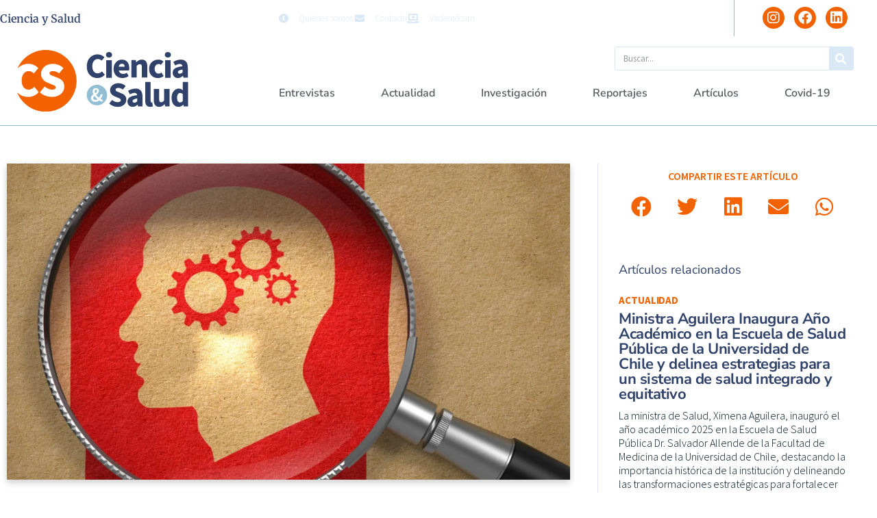

--- FILE ---
content_type: text/html; charset=UTF-8
request_url: https://cienciaysalud.cl/2021/08/25/expertos-solicitan-disculpas-publicas-por-dichos-de-la-psicologa-de-gendarmeria-sobre-el-trastorno-bordeline-en-matinal-de-tvn/
body_size: 25345
content:
<!doctype html>
<html lang="es">
<head>
	<meta charset="UTF-8">
	<meta name="viewport" content="width=device-width, initial-scale=1">
	<link rel="profile" href="https://gmpg.org/xfn/11">
	<title>Expertos solicitan disculpas públicas por dichos de la psicóloga de gendarmería sobre el trastorno «Bordeline» en matinal de TVN &#8211; Ciencia y Salud</title>
<meta name='robots' content='max-image-preview:large' />
<link rel="alternate" type="application/rss+xml" title="Ciencia y Salud &raquo; Feed" href="https://cienciaysalud.cl/feed/" />
<link rel="alternate" type="application/rss+xml" title="Ciencia y Salud &raquo; Feed de los comentarios" href="https://cienciaysalud.cl/comments/feed/" />
<link rel="alternate" title="oEmbed (JSON)" type="application/json+oembed" href="https://cienciaysalud.cl/wp-json/oembed/1.0/embed?url=https%3A%2F%2Fcienciaysalud.cl%2F2021%2F08%2F25%2Fexpertos-solicitan-disculpas-publicas-por-dichos-de-la-psicologa-de-gendarmeria-sobre-el-trastorno-bordeline-en-matinal-de-tvn%2F" />
<link rel="alternate" title="oEmbed (XML)" type="text/xml+oembed" href="https://cienciaysalud.cl/wp-json/oembed/1.0/embed?url=https%3A%2F%2Fcienciaysalud.cl%2F2021%2F08%2F25%2Fexpertos-solicitan-disculpas-publicas-por-dichos-de-la-psicologa-de-gendarmeria-sobre-el-trastorno-bordeline-en-matinal-de-tvn%2F&#038;format=xml" />
<style id='wp-img-auto-sizes-contain-inline-css'>
img:is([sizes=auto i],[sizes^="auto," i]){contain-intrinsic-size:3000px 1500px}
/*# sourceURL=wp-img-auto-sizes-contain-inline-css */
</style>

<style id='wp-emoji-styles-inline-css'>

	img.wp-smiley, img.emoji {
		display: inline !important;
		border: none !important;
		box-shadow: none !important;
		height: 1em !important;
		width: 1em !important;
		margin: 0 0.07em !important;
		vertical-align: -0.1em !important;
		background: none !important;
		padding: 0 !important;
	}
/*# sourceURL=wp-emoji-styles-inline-css */
</style>
<link rel='stylesheet' id='wp-block-library-css' href='https://cienciaysalud.cl/wp-includes/css/dist/block-library/style.min.css?ver=6.9' media='all' />
<style id='global-styles-inline-css'>
:root{--wp--preset--aspect-ratio--square: 1;--wp--preset--aspect-ratio--4-3: 4/3;--wp--preset--aspect-ratio--3-4: 3/4;--wp--preset--aspect-ratio--3-2: 3/2;--wp--preset--aspect-ratio--2-3: 2/3;--wp--preset--aspect-ratio--16-9: 16/9;--wp--preset--aspect-ratio--9-16: 9/16;--wp--preset--color--black: #000000;--wp--preset--color--cyan-bluish-gray: #abb8c3;--wp--preset--color--white: #ffffff;--wp--preset--color--pale-pink: #f78da7;--wp--preset--color--vivid-red: #cf2e2e;--wp--preset--color--luminous-vivid-orange: #ff6900;--wp--preset--color--luminous-vivid-amber: #fcb900;--wp--preset--color--light-green-cyan: #7bdcb5;--wp--preset--color--vivid-green-cyan: #00d084;--wp--preset--color--pale-cyan-blue: #8ed1fc;--wp--preset--color--vivid-cyan-blue: #0693e3;--wp--preset--color--vivid-purple: #9b51e0;--wp--preset--gradient--vivid-cyan-blue-to-vivid-purple: linear-gradient(135deg,rgb(6,147,227) 0%,rgb(155,81,224) 100%);--wp--preset--gradient--light-green-cyan-to-vivid-green-cyan: linear-gradient(135deg,rgb(122,220,180) 0%,rgb(0,208,130) 100%);--wp--preset--gradient--luminous-vivid-amber-to-luminous-vivid-orange: linear-gradient(135deg,rgb(252,185,0) 0%,rgb(255,105,0) 100%);--wp--preset--gradient--luminous-vivid-orange-to-vivid-red: linear-gradient(135deg,rgb(255,105,0) 0%,rgb(207,46,46) 100%);--wp--preset--gradient--very-light-gray-to-cyan-bluish-gray: linear-gradient(135deg,rgb(238,238,238) 0%,rgb(169,184,195) 100%);--wp--preset--gradient--cool-to-warm-spectrum: linear-gradient(135deg,rgb(74,234,220) 0%,rgb(151,120,209) 20%,rgb(207,42,186) 40%,rgb(238,44,130) 60%,rgb(251,105,98) 80%,rgb(254,248,76) 100%);--wp--preset--gradient--blush-light-purple: linear-gradient(135deg,rgb(255,206,236) 0%,rgb(152,150,240) 100%);--wp--preset--gradient--blush-bordeaux: linear-gradient(135deg,rgb(254,205,165) 0%,rgb(254,45,45) 50%,rgb(107,0,62) 100%);--wp--preset--gradient--luminous-dusk: linear-gradient(135deg,rgb(255,203,112) 0%,rgb(199,81,192) 50%,rgb(65,88,208) 100%);--wp--preset--gradient--pale-ocean: linear-gradient(135deg,rgb(255,245,203) 0%,rgb(182,227,212) 50%,rgb(51,167,181) 100%);--wp--preset--gradient--electric-grass: linear-gradient(135deg,rgb(202,248,128) 0%,rgb(113,206,126) 100%);--wp--preset--gradient--midnight: linear-gradient(135deg,rgb(2,3,129) 0%,rgb(40,116,252) 100%);--wp--preset--font-size--small: 13px;--wp--preset--font-size--medium: 20px;--wp--preset--font-size--large: 36px;--wp--preset--font-size--x-large: 42px;--wp--preset--spacing--20: 0.44rem;--wp--preset--spacing--30: 0.67rem;--wp--preset--spacing--40: 1rem;--wp--preset--spacing--50: 1.5rem;--wp--preset--spacing--60: 2.25rem;--wp--preset--spacing--70: 3.38rem;--wp--preset--spacing--80: 5.06rem;--wp--preset--shadow--natural: 6px 6px 9px rgba(0, 0, 0, 0.2);--wp--preset--shadow--deep: 12px 12px 50px rgba(0, 0, 0, 0.4);--wp--preset--shadow--sharp: 6px 6px 0px rgba(0, 0, 0, 0.2);--wp--preset--shadow--outlined: 6px 6px 0px -3px rgb(255, 255, 255), 6px 6px rgb(0, 0, 0);--wp--preset--shadow--crisp: 6px 6px 0px rgb(0, 0, 0);}:root { --wp--style--global--content-size: 800px;--wp--style--global--wide-size: 1200px; }:where(body) { margin: 0; }.wp-site-blocks > .alignleft { float: left; margin-right: 2em; }.wp-site-blocks > .alignright { float: right; margin-left: 2em; }.wp-site-blocks > .aligncenter { justify-content: center; margin-left: auto; margin-right: auto; }:where(.wp-site-blocks) > * { margin-block-start: 24px; margin-block-end: 0; }:where(.wp-site-blocks) > :first-child { margin-block-start: 0; }:where(.wp-site-blocks) > :last-child { margin-block-end: 0; }:root { --wp--style--block-gap: 24px; }:root :where(.is-layout-flow) > :first-child{margin-block-start: 0;}:root :where(.is-layout-flow) > :last-child{margin-block-end: 0;}:root :where(.is-layout-flow) > *{margin-block-start: 24px;margin-block-end: 0;}:root :where(.is-layout-constrained) > :first-child{margin-block-start: 0;}:root :where(.is-layout-constrained) > :last-child{margin-block-end: 0;}:root :where(.is-layout-constrained) > *{margin-block-start: 24px;margin-block-end: 0;}:root :where(.is-layout-flex){gap: 24px;}:root :where(.is-layout-grid){gap: 24px;}.is-layout-flow > .alignleft{float: left;margin-inline-start: 0;margin-inline-end: 2em;}.is-layout-flow > .alignright{float: right;margin-inline-start: 2em;margin-inline-end: 0;}.is-layout-flow > .aligncenter{margin-left: auto !important;margin-right: auto !important;}.is-layout-constrained > .alignleft{float: left;margin-inline-start: 0;margin-inline-end: 2em;}.is-layout-constrained > .alignright{float: right;margin-inline-start: 2em;margin-inline-end: 0;}.is-layout-constrained > .aligncenter{margin-left: auto !important;margin-right: auto !important;}.is-layout-constrained > :where(:not(.alignleft):not(.alignright):not(.alignfull)){max-width: var(--wp--style--global--content-size);margin-left: auto !important;margin-right: auto !important;}.is-layout-constrained > .alignwide{max-width: var(--wp--style--global--wide-size);}body .is-layout-flex{display: flex;}.is-layout-flex{flex-wrap: wrap;align-items: center;}.is-layout-flex > :is(*, div){margin: 0;}body .is-layout-grid{display: grid;}.is-layout-grid > :is(*, div){margin: 0;}body{padding-top: 0px;padding-right: 0px;padding-bottom: 0px;padding-left: 0px;}a:where(:not(.wp-element-button)){text-decoration: underline;}:root :where(.wp-element-button, .wp-block-button__link){background-color: #32373c;border-width: 0;color: #fff;font-family: inherit;font-size: inherit;font-style: inherit;font-weight: inherit;letter-spacing: inherit;line-height: inherit;padding-top: calc(0.667em + 2px);padding-right: calc(1.333em + 2px);padding-bottom: calc(0.667em + 2px);padding-left: calc(1.333em + 2px);text-decoration: none;text-transform: inherit;}.has-black-color{color: var(--wp--preset--color--black) !important;}.has-cyan-bluish-gray-color{color: var(--wp--preset--color--cyan-bluish-gray) !important;}.has-white-color{color: var(--wp--preset--color--white) !important;}.has-pale-pink-color{color: var(--wp--preset--color--pale-pink) !important;}.has-vivid-red-color{color: var(--wp--preset--color--vivid-red) !important;}.has-luminous-vivid-orange-color{color: var(--wp--preset--color--luminous-vivid-orange) !important;}.has-luminous-vivid-amber-color{color: var(--wp--preset--color--luminous-vivid-amber) !important;}.has-light-green-cyan-color{color: var(--wp--preset--color--light-green-cyan) !important;}.has-vivid-green-cyan-color{color: var(--wp--preset--color--vivid-green-cyan) !important;}.has-pale-cyan-blue-color{color: var(--wp--preset--color--pale-cyan-blue) !important;}.has-vivid-cyan-blue-color{color: var(--wp--preset--color--vivid-cyan-blue) !important;}.has-vivid-purple-color{color: var(--wp--preset--color--vivid-purple) !important;}.has-black-background-color{background-color: var(--wp--preset--color--black) !important;}.has-cyan-bluish-gray-background-color{background-color: var(--wp--preset--color--cyan-bluish-gray) !important;}.has-white-background-color{background-color: var(--wp--preset--color--white) !important;}.has-pale-pink-background-color{background-color: var(--wp--preset--color--pale-pink) !important;}.has-vivid-red-background-color{background-color: var(--wp--preset--color--vivid-red) !important;}.has-luminous-vivid-orange-background-color{background-color: var(--wp--preset--color--luminous-vivid-orange) !important;}.has-luminous-vivid-amber-background-color{background-color: var(--wp--preset--color--luminous-vivid-amber) !important;}.has-light-green-cyan-background-color{background-color: var(--wp--preset--color--light-green-cyan) !important;}.has-vivid-green-cyan-background-color{background-color: var(--wp--preset--color--vivid-green-cyan) !important;}.has-pale-cyan-blue-background-color{background-color: var(--wp--preset--color--pale-cyan-blue) !important;}.has-vivid-cyan-blue-background-color{background-color: var(--wp--preset--color--vivid-cyan-blue) !important;}.has-vivid-purple-background-color{background-color: var(--wp--preset--color--vivid-purple) !important;}.has-black-border-color{border-color: var(--wp--preset--color--black) !important;}.has-cyan-bluish-gray-border-color{border-color: var(--wp--preset--color--cyan-bluish-gray) !important;}.has-white-border-color{border-color: var(--wp--preset--color--white) !important;}.has-pale-pink-border-color{border-color: var(--wp--preset--color--pale-pink) !important;}.has-vivid-red-border-color{border-color: var(--wp--preset--color--vivid-red) !important;}.has-luminous-vivid-orange-border-color{border-color: var(--wp--preset--color--luminous-vivid-orange) !important;}.has-luminous-vivid-amber-border-color{border-color: var(--wp--preset--color--luminous-vivid-amber) !important;}.has-light-green-cyan-border-color{border-color: var(--wp--preset--color--light-green-cyan) !important;}.has-vivid-green-cyan-border-color{border-color: var(--wp--preset--color--vivid-green-cyan) !important;}.has-pale-cyan-blue-border-color{border-color: var(--wp--preset--color--pale-cyan-blue) !important;}.has-vivid-cyan-blue-border-color{border-color: var(--wp--preset--color--vivid-cyan-blue) !important;}.has-vivid-purple-border-color{border-color: var(--wp--preset--color--vivid-purple) !important;}.has-vivid-cyan-blue-to-vivid-purple-gradient-background{background: var(--wp--preset--gradient--vivid-cyan-blue-to-vivid-purple) !important;}.has-light-green-cyan-to-vivid-green-cyan-gradient-background{background: var(--wp--preset--gradient--light-green-cyan-to-vivid-green-cyan) !important;}.has-luminous-vivid-amber-to-luminous-vivid-orange-gradient-background{background: var(--wp--preset--gradient--luminous-vivid-amber-to-luminous-vivid-orange) !important;}.has-luminous-vivid-orange-to-vivid-red-gradient-background{background: var(--wp--preset--gradient--luminous-vivid-orange-to-vivid-red) !important;}.has-very-light-gray-to-cyan-bluish-gray-gradient-background{background: var(--wp--preset--gradient--very-light-gray-to-cyan-bluish-gray) !important;}.has-cool-to-warm-spectrum-gradient-background{background: var(--wp--preset--gradient--cool-to-warm-spectrum) !important;}.has-blush-light-purple-gradient-background{background: var(--wp--preset--gradient--blush-light-purple) !important;}.has-blush-bordeaux-gradient-background{background: var(--wp--preset--gradient--blush-bordeaux) !important;}.has-luminous-dusk-gradient-background{background: var(--wp--preset--gradient--luminous-dusk) !important;}.has-pale-ocean-gradient-background{background: var(--wp--preset--gradient--pale-ocean) !important;}.has-electric-grass-gradient-background{background: var(--wp--preset--gradient--electric-grass) !important;}.has-midnight-gradient-background{background: var(--wp--preset--gradient--midnight) !important;}.has-small-font-size{font-size: var(--wp--preset--font-size--small) !important;}.has-medium-font-size{font-size: var(--wp--preset--font-size--medium) !important;}.has-large-font-size{font-size: var(--wp--preset--font-size--large) !important;}.has-x-large-font-size{font-size: var(--wp--preset--font-size--x-large) !important;}
:root :where(.wp-block-pullquote){font-size: 1.5em;line-height: 1.6;}
/*# sourceURL=global-styles-inline-css */
</style>
<link rel='stylesheet' id='hello-elementor-css' href='https://cienciaysalud.cl/wp-content/themes/hello-elementor/assets/css/reset.css?ver=3.4.6' media='all' />
<link rel='stylesheet' id='hello-elementor-theme-style-css' href='https://cienciaysalud.cl/wp-content/themes/hello-elementor/assets/css/theme.css?ver=3.4.6' media='all' />
<link rel='stylesheet' id='hello-elementor-header-footer-css' href='https://cienciaysalud.cl/wp-content/themes/hello-elementor/assets/css/header-footer.css?ver=3.4.6' media='all' />
<link rel='stylesheet' id='elementor-frontend-css' href='https://cienciaysalud.cl/wp-content/plugins/elementor/assets/css/frontend.min.css?ver=3.34.2' media='all' />
<link rel='stylesheet' id='widget-heading-css' href='https://cienciaysalud.cl/wp-content/plugins/elementor/assets/css/widget-heading.min.css?ver=3.34.2' media='all' />
<link rel='stylesheet' id='widget-icon-list-css' href='https://cienciaysalud.cl/wp-content/plugins/elementor/assets/css/widget-icon-list.min.css?ver=3.34.2' media='all' />
<link rel='stylesheet' id='widget-social-icons-css' href='https://cienciaysalud.cl/wp-content/plugins/elementor/assets/css/widget-social-icons.min.css?ver=3.34.2' media='all' />
<link rel='stylesheet' id='e-apple-webkit-css' href='https://cienciaysalud.cl/wp-content/plugins/elementor/assets/css/conditionals/apple-webkit.min.css?ver=3.34.2' media='all' />
<link rel='stylesheet' id='widget-image-css' href='https://cienciaysalud.cl/wp-content/plugins/elementor/assets/css/widget-image.min.css?ver=3.34.2' media='all' />
<link rel='stylesheet' id='widget-search-form-css' href='https://cienciaysalud.cl/wp-content/plugins/elementor-pro/assets/css/widget-search-form.min.css?ver=3.28.3' media='all' />
<link rel='stylesheet' id='elementor-icons-shared-0-css' href='https://cienciaysalud.cl/wp-content/plugins/elementor/assets/lib/font-awesome/css/fontawesome.min.css?ver=5.15.3' media='all' />
<link rel='stylesheet' id='elementor-icons-fa-solid-css' href='https://cienciaysalud.cl/wp-content/plugins/elementor/assets/lib/font-awesome/css/solid.min.css?ver=5.15.3' media='all' />
<link rel='stylesheet' id='widget-nav-menu-css' href='https://cienciaysalud.cl/wp-content/plugins/elementor-pro/assets/css/widget-nav-menu.min.css?ver=3.28.3' media='all' />
<link rel='stylesheet' id='widget-posts-css' href='https://cienciaysalud.cl/wp-content/plugins/elementor-pro/assets/css/widget-posts.min.css?ver=3.28.3' media='all' />
<link rel='stylesheet' id='widget-post-info-css' href='https://cienciaysalud.cl/wp-content/plugins/elementor-pro/assets/css/widget-post-info.min.css?ver=3.28.3' media='all' />
<link rel='stylesheet' id='elementor-icons-fa-regular-css' href='https://cienciaysalud.cl/wp-content/plugins/elementor/assets/lib/font-awesome/css/regular.min.css?ver=5.15.3' media='all' />
<link rel='stylesheet' id='widget-divider-css' href='https://cienciaysalud.cl/wp-content/plugins/elementor/assets/css/widget-divider.min.css?ver=3.34.2' media='all' />
<link rel='stylesheet' id='widget-share-buttons-css' href='https://cienciaysalud.cl/wp-content/plugins/elementor-pro/assets/css/widget-share-buttons.min.css?ver=3.28.3' media='all' />
<link rel='stylesheet' id='elementor-icons-fa-brands-css' href='https://cienciaysalud.cl/wp-content/plugins/elementor/assets/lib/font-awesome/css/brands.min.css?ver=5.15.3' media='all' />
<link rel='stylesheet' id='elementor-icons-css' href='https://cienciaysalud.cl/wp-content/plugins/elementor/assets/lib/eicons/css/elementor-icons.min.css?ver=5.46.0' media='all' />
<link rel='stylesheet' id='elementor-post-84094-css' href='https://cienciaysalud.cl/wp-content/uploads/elementor/css/post-84094.css?ver=1769207636' media='all' />
<link rel='stylesheet' id='elementor-post-84130-css' href='https://cienciaysalud.cl/wp-content/uploads/elementor/css/post-84130.css?ver=1769207637' media='all' />
<link rel='stylesheet' id='elementor-post-84128-css' href='https://cienciaysalud.cl/wp-content/uploads/elementor/css/post-84128.css?ver=1769207637' media='all' />
<link rel='stylesheet' id='elementor-post-84124-css' href='https://cienciaysalud.cl/wp-content/uploads/elementor/css/post-84124.css?ver=1769207714' media='all' />
<link rel='stylesheet' id='ecs-styles-css' href='https://cienciaysalud.cl/wp-content/plugins/ele-custom-skin/assets/css/ecs-style.css?ver=3.1.9' media='all' />
<link rel='stylesheet' id='elementor-post-4237-css' href='https://cienciaysalud.cl/wp-content/uploads/elementor/css/post-4237.css?ver=1650974887' media='all' />
<link rel='stylesheet' id='elementor-post-4326-css' href='https://cienciaysalud.cl/wp-content/uploads/elementor/css/post-4326.css?ver=1650974855' media='all' />
<link rel='stylesheet' id='elementor-post-4386-css' href='https://cienciaysalud.cl/wp-content/uploads/elementor/css/post-4386.css?ver=1627218991' media='all' />
<link rel='stylesheet' id='elementor-post-77619-css' href='https://cienciaysalud.cl/wp-content/uploads/elementor/css/post-77619.css?ver=1647953726' media='all' />
<link rel='stylesheet' id='elementor-gf-local-nunitosans-css' href='https://cienciaysalud.cl/wp-content/uploads/elementor/google-fonts/css/nunitosans.css?ver=1742289702' media='all' />
<link rel='stylesheet' id='elementor-gf-local-nunito-css' href='https://cienciaysalud.cl/wp-content/uploads/elementor/google-fonts/css/nunito.css?ver=1742289724' media='all' />
<link rel='stylesheet' id='elementor-gf-local-sourcesanspro-css' href='https://cienciaysalud.cl/wp-content/uploads/elementor/google-fonts/css/sourcesanspro.css?ver=1742289747' media='all' />
<link rel='stylesheet' id='elementor-gf-local-merriweather-css' href='https://cienciaysalud.cl/wp-content/uploads/elementor/google-fonts/css/merriweather.css?ver=1742289766' media='all' />
<script src="https://cienciaysalud.cl/wp-includes/js/jquery/jquery.min.js?ver=3.7.1" id="jquery-core-js"></script>
<script src="https://cienciaysalud.cl/wp-includes/js/jquery/jquery-migrate.min.js?ver=3.4.1" id="jquery-migrate-js"></script>
<script id="ecs_ajax_load-js-extra">
var ecs_ajax_params = {"ajaxurl":"https://cienciaysalud.cl/wp-admin/admin-ajax.php","posts":"{\"page\":0,\"year\":2021,\"monthnum\":8,\"day\":25,\"name\":\"expertos-solicitan-disculpas-publicas-por-dichos-de-la-psicologa-de-gendarmeria-sobre-el-trastorno-bordeline-en-matinal-de-tvn\",\"error\":\"\",\"m\":\"\",\"p\":0,\"post_parent\":\"\",\"subpost\":\"\",\"subpost_id\":\"\",\"attachment\":\"\",\"attachment_id\":0,\"pagename\":\"\",\"page_id\":0,\"second\":\"\",\"minute\":\"\",\"hour\":\"\",\"w\":0,\"category_name\":\"\",\"tag\":\"\",\"cat\":\"\",\"tag_id\":\"\",\"author\":\"\",\"author_name\":\"\",\"feed\":\"\",\"tb\":\"\",\"paged\":0,\"meta_key\":\"\",\"meta_value\":\"\",\"preview\":\"\",\"s\":\"\",\"sentence\":\"\",\"title\":\"\",\"fields\":\"all\",\"menu_order\":\"\",\"embed\":\"\",\"category__in\":[],\"category__not_in\":[],\"category__and\":[],\"post__in\":[],\"post__not_in\":[],\"post_name__in\":[],\"tag__in\":[],\"tag__not_in\":[],\"tag__and\":[],\"tag_slug__in\":[],\"tag_slug__and\":[],\"post_parent__in\":[],\"post_parent__not_in\":[],\"author__in\":[],\"author__not_in\":[],\"search_columns\":[],\"ignore_sticky_posts\":false,\"suppress_filters\":false,\"cache_results\":true,\"update_post_term_cache\":true,\"update_menu_item_cache\":false,\"lazy_load_term_meta\":true,\"update_post_meta_cache\":true,\"post_type\":\"\",\"posts_per_page\":16,\"nopaging\":false,\"comments_per_page\":\"50\",\"no_found_rows\":false,\"order\":\"DESC\"}"};
//# sourceURL=ecs_ajax_load-js-extra
</script>
<script src="https://cienciaysalud.cl/wp-content/plugins/ele-custom-skin/assets/js/ecs_ajax_pagination.js?ver=3.1.9" id="ecs_ajax_load-js"></script>
<script src="https://cienciaysalud.cl/wp-content/plugins/ele-custom-skin/assets/js/ecs.js?ver=3.1.9" id="ecs-script-js"></script>
<link rel="https://api.w.org/" href="https://cienciaysalud.cl/wp-json/" /><link rel="alternate" title="JSON" type="application/json" href="https://cienciaysalud.cl/wp-json/wp/v2/posts/79593" /><link rel="EditURI" type="application/rsd+xml" title="RSD" href="https://cienciaysalud.cl/xmlrpc.php?rsd" />
<meta name="generator" content="WordPress 6.9" />
<link rel="canonical" href="https://cienciaysalud.cl/2021/08/25/expertos-solicitan-disculpas-publicas-por-dichos-de-la-psicologa-de-gendarmeria-sobre-el-trastorno-bordeline-en-matinal-de-tvn/" />
<link rel='shortlink' href='https://cienciaysalud.cl/?p=79593' />
<meta name="description" content="La Asociación Chilena de Trastorno Límite de la Personalidad (TLP) manifestó su rechazo por la forma en que el Trastorno Límite de la Personalidad (TLP), también conocido como trastorno &quot;Bordeline&quot; en el matinal Buenos Días a Todos a raíz del caso del asesinato del profesor Nibaldo Villegas.">
<meta name="generator" content="Elementor 3.34.2; settings: css_print_method-external, google_font-enabled, font_display-auto">
<!-- Google Tag Manager -->
<script>(function(w,d,s,l,i){w[l]=w[l]||[];w[l].push({'gtm.start':
new Date().getTime(),event:'gtm.js'});var f=d.getElementsByTagName(s)[0],
j=d.createElement(s),dl=l!='dataLayer'?'&l='+l:'';j.async=true;j.src=
'https://www.googletagmanager.com/gtm.js?id='+i+dl;f.parentNode.insertBefore(j,f);
})(window,document,'script','dataLayer','GTM-KHFF3R9');</script>
<!-- End Google Tag Manager -->
			<style>
				.e-con.e-parent:nth-of-type(n+4):not(.e-lazyloaded):not(.e-no-lazyload),
				.e-con.e-parent:nth-of-type(n+4):not(.e-lazyloaded):not(.e-no-lazyload) * {
					background-image: none !important;
				}
				@media screen and (max-height: 1024px) {
					.e-con.e-parent:nth-of-type(n+3):not(.e-lazyloaded):not(.e-no-lazyload),
					.e-con.e-parent:nth-of-type(n+3):not(.e-lazyloaded):not(.e-no-lazyload) * {
						background-image: none !important;
					}
				}
				@media screen and (max-height: 640px) {
					.e-con.e-parent:nth-of-type(n+2):not(.e-lazyloaded):not(.e-no-lazyload),
					.e-con.e-parent:nth-of-type(n+2):not(.e-lazyloaded):not(.e-no-lazyload) * {
						background-image: none !important;
					}
				}
			</style>
			<link rel="icon" href="https://cienciaysalud.cl/wp-content/uploads/2020/07/cropped-favicon-1-32x32.png" sizes="32x32" />
<link rel="icon" href="https://cienciaysalud.cl/wp-content/uploads/2020/07/cropped-favicon-1-192x192.png" sizes="192x192" />
<link rel="apple-touch-icon" href="https://cienciaysalud.cl/wp-content/uploads/2020/07/cropped-favicon-1-180x180.png" />
<meta name="msapplication-TileImage" content="https://cienciaysalud.cl/wp-content/uploads/2020/07/cropped-favicon-1-270x270.png" />
</head>
<body class="wp-singular post-template-default single single-post postid-79593 single-format-standard wp-embed-responsive wp-theme-hello-elementor hello-elementor-default elementor-default elementor-kit-84094 elementor-page-84124">

<!-- Google Tag Manager (noscript) -->
<noscript><iframe src="https://www.googletagmanager.com/ns.html?id=GTM-KHFF3R9"
height="0" width="0" style="display:none;visibility:hidden"></iframe></noscript>
<!-- End Google Tag Manager (noscript) -->

<a class="skip-link screen-reader-text" href="#content">Ir al contenido</a>

		<div data-elementor-type="header" data-elementor-id="84130" class="elementor elementor-84130 elementor-location-header" data-elementor-post-type="elementor_library">
					<section class="elementor-section elementor-top-section elementor-element elementor-element-70f5a9da elementor-section-boxed elementor-section-height-default elementor-section-height-default" data-id="70f5a9da" data-element_type="section">
							<div class="elementor-background-overlay"></div>
							<div class="elementor-container elementor-column-gap-default">
					<div class="elementor-column elementor-col-100 elementor-top-column elementor-element elementor-element-8d3b885" data-id="8d3b885" data-element_type="column">
			<div class="elementor-widget-wrap elementor-element-populated">
						<section class="elementor-section elementor-inner-section elementor-element elementor-element-3b1b7e4b elementor-section-boxed elementor-section-height-default elementor-section-height-default" data-id="3b1b7e4b" data-element_type="section">
						<div class="elementor-container elementor-column-gap-default">
					<div class="elementor-column elementor-col-33 elementor-inner-column elementor-element elementor-element-1bdd8ed7" data-id="1bdd8ed7" data-element_type="column">
			<div class="elementor-widget-wrap elementor-element-populated">
						<div class="elementor-element elementor-element-e65e4e1 elementor-widget elementor-widget-theme-site-title elementor-widget-heading" data-id="e65e4e1" data-element_type="widget" data-widget_type="theme-site-title.default">
				<div class="elementor-widget-container">
					<h1 class="elementor-heading-title elementor-size-default"><a href="https://cienciaysalud.cl">Ciencia y Salud</a></h1>				</div>
				</div>
					</div>
		</div>
				<div class="elementor-column elementor-col-33 elementor-inner-column elementor-element elementor-element-41d58db9 elementor-hidden-phone" data-id="41d58db9" data-element_type="column">
			<div class="elementor-widget-wrap elementor-element-populated">
						<div class="elementor-element elementor-element-4d4fd3d2 elementor-icon-list--layout-inline elementor-align-end elementor-list-item-link-full_width elementor-widget elementor-widget-icon-list" data-id="4d4fd3d2" data-element_type="widget" data-widget_type="icon-list.default">
				<div class="elementor-widget-container">
							<ul class="elementor-icon-list-items elementor-inline-items">
							<li class="elementor-icon-list-item elementor-inline-item">
											<a href="http://tmp-2.local/quienes-somos/">

												<span class="elementor-icon-list-icon">
							<i aria-hidden="true" class="fas fa-info-circle"></i>						</span>
										<span class="elementor-icon-list-text">Quiénes somos</span>
											</a>
									</li>
								<li class="elementor-icon-list-item elementor-inline-item">
											<a href="http://tmp-2.local/contacto/">

												<span class="elementor-icon-list-icon">
							<i aria-hidden="true" class="fas fa-envelope"></i>						</span>
										<span class="elementor-icon-list-text">Contacto</span>
											</a>
									</li>
								<li class="elementor-icon-list-item elementor-inline-item">
											<a href="https://cl.prvademecum.com/index.php" target="_blank">

												<span class="elementor-icon-list-icon">
							<i aria-hidden="true" class="fas fa-laptop-medical"></i>						</span>
										<span class="elementor-icon-list-text">Vademécum</span>
											</a>
									</li>
						</ul>
						</div>
				</div>
					</div>
		</div>
				<div class="elementor-column elementor-col-33 elementor-inner-column elementor-element elementor-element-7a34f9ec" data-id="7a34f9ec" data-element_type="column">
			<div class="elementor-widget-wrap elementor-element-populated">
						<div class="elementor-element elementor-element-95cbea0 elementor-shape-circle e-grid-align-right elementor-grid-0 elementor-widget elementor-widget-social-icons" data-id="95cbea0" data-element_type="widget" data-widget_type="social-icons.default">
				<div class="elementor-widget-container">
							<div class="elementor-social-icons-wrapper elementor-grid" role="list">
							<span class="elementor-grid-item" role="listitem">
					<a class="elementor-icon elementor-social-icon elementor-social-icon-instagram elementor-repeater-item-a0b34c4" href="https://www.instagram.com/cienciaysalud.cl/" target="_blank">
						<span class="elementor-screen-only">Instagram</span>
						<i aria-hidden="true" class="fab fa-instagram"></i>					</a>
				</span>
							<span class="elementor-grid-item" role="listitem">
					<a class="elementor-icon elementor-social-icon elementor-social-icon-facebook elementor-repeater-item-ed45b29" href="https://www.facebook.com/cienciaysalud.cl" target="_blank">
						<span class="elementor-screen-only">Facebook</span>
						<i aria-hidden="true" class="fab fa-facebook"></i>					</a>
				</span>
							<span class="elementor-grid-item" role="listitem">
					<a class="elementor-icon elementor-social-icon elementor-social-icon-linkedin elementor-repeater-item-379c038" href="https://www.linkedin.com/company/cienciaysalud/" target="_blank">
						<span class="elementor-screen-only">Linkedin</span>
						<i aria-hidden="true" class="fab fa-linkedin"></i>					</a>
				</span>
					</div>
						</div>
				</div>
					</div>
		</div>
					</div>
		</section>
					</div>
		</div>
					</div>
		</section>
				<section class="elementor-section elementor-top-section elementor-element elementor-element-49d98821 elementor-section-full_width elementor-section-height-default elementor-section-height-default" data-id="49d98821" data-element_type="section">
						<div class="elementor-container elementor-column-gap-default">
					<div class="elementor-column elementor-col-100 elementor-top-column elementor-element elementor-element-2c50ac52" data-id="2c50ac52" data-element_type="column">
			<div class="elementor-widget-wrap elementor-element-populated">
						<section class="elementor-section elementor-inner-section elementor-element elementor-element-3beb0666 elementor-section-boxed elementor-section-height-default elementor-section-height-default" data-id="3beb0666" data-element_type="section">
						<div class="elementor-container elementor-column-gap-default">
					<div class="elementor-column elementor-col-50 elementor-inner-column elementor-element elementor-element-3999ce1c" data-id="3999ce1c" data-element_type="column">
			<div class="elementor-widget-wrap elementor-element-populated">
						<div class="elementor-element elementor-element-78e4606e elementor-widget elementor-widget-image" data-id="78e4606e" data-element_type="widget" data-widget_type="image.default">
				<div class="elementor-widget-container">
																<a href="https://cienciaysalud.cl">
							<img src="https://cienciaysalud.cl/wp-content/uploads/2019/05/logo-cys-2021.svg" class="attachment-full size-full wp-image-78674" alt="" />								</a>
															</div>
				</div>
					</div>
		</div>
				<div class="elementor-column elementor-col-50 elementor-inner-column elementor-element elementor-element-7ac1e7d3" data-id="7ac1e7d3" data-element_type="column">
			<div class="elementor-widget-wrap elementor-element-populated">
						<div class="elementor-element elementor-element-7ae7686 elementor-search-form--skin-classic elementor-search-form--button-type-icon elementor-search-form--icon-search elementor-widget elementor-widget-search-form" data-id="7ae7686" data-element_type="widget" data-settings="{&quot;skin&quot;:&quot;classic&quot;}" data-widget_type="search-form.default">
				<div class="elementor-widget-container">
							<search role="search">
			<form class="elementor-search-form" action="https://cienciaysalud.cl" method="get">
												<div class="elementor-search-form__container">
					<label class="elementor-screen-only" for="elementor-search-form-7ae7686">Buscar</label>

					
					<input id="elementor-search-form-7ae7686" placeholder="Buscar..." class="elementor-search-form__input" type="search" name="s" value="">
					
											<button class="elementor-search-form__submit" type="submit" aria-label="Buscar">
															<i aria-hidden="true" class="fas fa-search"></i>													</button>
					
									</div>
			</form>
		</search>
						</div>
				</div>
				<div class="elementor-element elementor-element-3a44918e elementor-nav-menu__align-justify elementor-nav-menu--dropdown-mobile elementor-nav-menu__text-align-aside elementor-nav-menu--toggle elementor-nav-menu--burger elementor-widget elementor-widget-nav-menu" data-id="3a44918e" data-element_type="widget" data-settings="{&quot;submenu_icon&quot;:{&quot;value&quot;:&quot;&lt;i class=\&quot;\&quot;&gt;&lt;\/i&gt;&quot;,&quot;library&quot;:&quot;&quot;},&quot;layout&quot;:&quot;horizontal&quot;,&quot;toggle&quot;:&quot;burger&quot;}" data-widget_type="nav-menu.default">
				<div class="elementor-widget-container">
								<nav aria-label="Menú" class="elementor-nav-menu--main elementor-nav-menu__container elementor-nav-menu--layout-horizontal e--pointer-underline e--animation-fade">
				<ul id="menu-1-3a44918e" class="elementor-nav-menu"><li class="menu-item menu-item-type-taxonomy menu-item-object-category menu-item-4177"><a href="https://cienciaysalud.cl/secciones/entrevistas/" class="elementor-item">Entrevistas</a></li>
<li class="menu-item menu-item-type-taxonomy menu-item-object-category current-post-ancestor current-menu-parent current-post-parent menu-item-3386"><a href="https://cienciaysalud.cl/secciones/actualidad/" class="elementor-item">Actualidad</a></li>
<li class="menu-item menu-item-type-taxonomy menu-item-object-category menu-item-4179"><a href="https://cienciaysalud.cl/secciones/investigacion-publicaciones/" class="elementor-item">Investigación</a></li>
<li class="menu-item menu-item-type-taxonomy menu-item-object-category menu-item-4178"><a href="https://cienciaysalud.cl/secciones/reportajes/" class="elementor-item">Reportajes</a></li>
<li class="menu-item menu-item-type-taxonomy menu-item-object-category menu-item-3385"><a href="https://cienciaysalud.cl/secciones/articulos/" class="elementor-item">Artículos</a></li>
<li class="menu-item menu-item-type-taxonomy menu-item-object-category menu-item-5375"><a href="https://cienciaysalud.cl/secciones/covid-19/" class="elementor-item">Covid-19</a></li>
</ul>			</nav>
					<div class="elementor-menu-toggle" role="button" tabindex="0" aria-label="Alternar menú" aria-expanded="false">
			<i aria-hidden="true" role="presentation" class="elementor-menu-toggle__icon--open eicon-menu-bar"></i><i aria-hidden="true" role="presentation" class="elementor-menu-toggle__icon--close eicon-close"></i>		</div>
					<nav class="elementor-nav-menu--dropdown elementor-nav-menu__container" aria-hidden="true">
				<ul id="menu-2-3a44918e" class="elementor-nav-menu"><li class="menu-item menu-item-type-taxonomy menu-item-object-category menu-item-4177"><a href="https://cienciaysalud.cl/secciones/entrevistas/" class="elementor-item" tabindex="-1">Entrevistas</a></li>
<li class="menu-item menu-item-type-taxonomy menu-item-object-category current-post-ancestor current-menu-parent current-post-parent menu-item-3386"><a href="https://cienciaysalud.cl/secciones/actualidad/" class="elementor-item" tabindex="-1">Actualidad</a></li>
<li class="menu-item menu-item-type-taxonomy menu-item-object-category menu-item-4179"><a href="https://cienciaysalud.cl/secciones/investigacion-publicaciones/" class="elementor-item" tabindex="-1">Investigación</a></li>
<li class="menu-item menu-item-type-taxonomy menu-item-object-category menu-item-4178"><a href="https://cienciaysalud.cl/secciones/reportajes/" class="elementor-item" tabindex="-1">Reportajes</a></li>
<li class="menu-item menu-item-type-taxonomy menu-item-object-category menu-item-3385"><a href="https://cienciaysalud.cl/secciones/articulos/" class="elementor-item" tabindex="-1">Artículos</a></li>
<li class="menu-item menu-item-type-taxonomy menu-item-object-category menu-item-5375"><a href="https://cienciaysalud.cl/secciones/covid-19/" class="elementor-item" tabindex="-1">Covid-19</a></li>
</ul>			</nav>
						</div>
				</div>
					</div>
		</div>
					</div>
		</section>
					</div>
		</div>
					</div>
		</section>
				</div>
				<div data-elementor-type="single" data-elementor-id="84124" class="elementor elementor-84124 elementor-location-single post-79593 post type-post status-publish format-standard has-post-thumbnail hentry category-actualidad" data-elementor-post-type="elementor_library">
					<section class="elementor-section elementor-top-section elementor-element elementor-element-5ac98b84 elementor-section-boxed elementor-section-height-default elementor-section-height-default" data-id="5ac98b84" data-element_type="section">
						<div class="elementor-container elementor-column-gap-default">
					<div class="elementor-column elementor-col-50 elementor-top-column elementor-element elementor-element-3db910cf" data-id="3db910cf" data-element_type="column">
			<div class="elementor-widget-wrap elementor-element-populated">
						<section class="elementor-section elementor-inner-section elementor-element elementor-element-d448a0d elementor-section-boxed elementor-section-height-default elementor-section-height-default" data-id="d448a0d" data-element_type="section">
						<div class="elementor-container elementor-column-gap-default">
					<div class="elementor-column elementor-col-100 elementor-inner-column elementor-element elementor-element-5a849eed" data-id="5a849eed" data-element_type="column">
			<div class="elementor-widget-wrap elementor-element-populated">
						<div class="elementor-element elementor-element-72193a9a elementor-widget elementor-widget-theme-post-featured-image elementor-widget-image" data-id="72193a9a" data-element_type="widget" data-widget_type="theme-post-featured-image.default">
				<div class="elementor-widget-container">
															<img fetchpriority="high" width="800" height="450" src="https://cienciaysalud.cl/wp-content/uploads/2021/08/bordeline-1024x576.png" class="attachment-large size-large wp-image-79594" alt="" srcset="https://cienciaysalud.cl/wp-content/uploads/2021/08/bordeline-1024x576.png 1024w, https://cienciaysalud.cl/wp-content/uploads/2021/08/bordeline-300x169.png 300w, https://cienciaysalud.cl/wp-content/uploads/2021/08/bordeline-768x432.png 768w, https://cienciaysalud.cl/wp-content/uploads/2021/08/bordeline-1536x864.png 1536w, https://cienciaysalud.cl/wp-content/uploads/2021/08/bordeline.png 1920w" sizes="(max-width: 800px) 100vw, 800px" />															</div>
				</div>
					</div>
		</div>
					</div>
		</section>
				<div class="elementor-element elementor-element-352e5ddc elementor-align-left elementor-widget elementor-widget-post-info" data-id="352e5ddc" data-element_type="widget" data-widget_type="post-info.default">
				<div class="elementor-widget-container">
							<ul class="elementor-inline-items elementor-icon-list-items elementor-post-info">
								<li class="elementor-icon-list-item elementor-repeater-item-02a5974 elementor-inline-item" itemprop="about">
													<span class="elementor-icon-list-text elementor-post-info__item elementor-post-info__item--type-terms">
										<span class="elementor-post-info__terms-list">
				<a href="https://cienciaysalud.cl/secciones/actualidad/" class="elementor-post-info__terms-list-item">Actualidad</a>				</span>
					</span>
								</li>
				</ul>
						</div>
				</div>
				<div class="elementor-element elementor-element-4d963db0 elementor-widget-divider--view-line elementor-widget elementor-widget-divider" data-id="4d963db0" data-element_type="widget" data-widget_type="divider.default">
				<div class="elementor-widget-container">
							<div class="elementor-divider">
			<span class="elementor-divider-separator">
						</span>
		</div>
						</div>
				</div>
				<div class="elementor-element elementor-element-38abc04e elementor-widget elementor-widget-theme-post-title elementor-page-title elementor-widget-heading" data-id="38abc04e" data-element_type="widget" data-widget_type="theme-post-title.default">
				<div class="elementor-widget-container">
					<h1 class="elementor-heading-title elementor-size-default">Expertos solicitan disculpas públicas por dichos de la psicóloga de gendarmería sobre el trastorno «Bordeline» en matinal de TVN</h1>				</div>
				</div>
				<div class="elementor-element elementor-element-54719668 elementor-align-left elementor-widget elementor-widget-post-info" data-id="54719668" data-element_type="widget" data-widget_type="post-info.default">
				<div class="elementor-widget-container">
							<ul class="elementor-inline-items elementor-icon-list-items elementor-post-info">
								<li class="elementor-icon-list-item elementor-repeater-item-1055f7a elementor-inline-item" itemprop="author">
													<span class="elementor-icon-list-text elementor-post-info__item elementor-post-info__item--type-author">
										Sabrina Quezada					</span>
								</li>
				<li class="elementor-icon-list-item elementor-repeater-item-8e4dc02 elementor-inline-item" itemprop="datePublished">
													<span class="elementor-icon-list-text elementor-post-info__item elementor-post-info__item--type-date">
										<time>25 agosto 2021</time>					</span>
								</li>
				</ul>
						</div>
				</div>
				<div class="elementor-element elementor-element-9078857 elementor-widget elementor-widget-theme-post-content" data-id="9078857" data-element_type="widget" data-widget_type="theme-post-content.default">
				<div class="elementor-widget-container">
					<p>La Asociación Chilena de Trastorno Límite de la Personalidad (TLP) manifestó su rechazo por la forma en que el Trastorno Límite de la Personalidad (TLP), también conocido como trastorno «Bordeline» en el matinal Buenos Días a Todos a raíz del caso del asesinato del profesor Nibaldo Villegas.</p>
<p>La psicóloga de Gendarmería, Andrea Castro, fue invitada al matinal para analizar la entrevista que Johanna Hernández, imputada por el asesinato de su expareja, dio al programa Informe Especial. Según se comentó en el programa, Hernández fue diagnosticada de Trastorno Bordeline, lo que derivó en que la psicóloga explicara sobre este problema.</p>
<p>“En la entrevista se ve a alguien que se contrae completamente pero no derrama una lágrima. Finalmente existe una pena muy manipulada para generar en el otro esta victimización que cualquier persona con el Trastorno bordeline trata de buscar constantemente”, afirmó Castro y afirmó que “en general (los pacientes bordeline) generan relaciones de parejas muy poco sanas, donde siempre se están víctimizando y siempre son ellas las maltratadas, las golpeadas, pero obvian la parte donde ellas se generan este tipo de relación”, agregó.</p>
<p>Además, comentó como características de estos pacientes que como “tienen múltiples relaciones de pareja, son muy inestables afectivamente y como han tenido muchas relaciones, se manejan también en sus relaciones y saben cómo sacar lo que ellas necesitan del otro”.</p>
<p>Estos dichos inquietaron a la Agrupación TLP Chile de pacientes y familiares y exigió disculpas públicas tanto del canal y de Gendarmería de Chile por las declaraciones vertidas. “Los dichos de la Sra. Andrea Castro, generalizan de manera incorrecta sobre lo que es el trastorno y aumenta la estigmatización ya sufrida en nuestro país para los pacientes con TLP”, sostuvieron desde la organización.</p>
<p>“Lamentamos que, ante estos juicios, también hayan sido amplificados por la conductora del programa Sra. María Luisa Godoy, quien tildó a las personas que padecen esta condición como con ‘manipuladoras, narcisistas y mentirosas’, mitos que escapan de la realidad”, añadieron.</p>
<p>También recalcaron que, siendo el tenor de la entrevista enfocada particularmente a un caso, “era innecesario hablar sobre la generalización del trastorno, más aún con el desconocimiento del mismo y dándose a entender (de manera incorrecta) que son características propias del TLP”.</p>
<p>“Lamentamos que, desde la TV pública, se estigmatice la salud mental, generando graves repercusiones en quienes padecemos TLP, ya que somos hijos, amigos, hermanos, profesionales, padres, etc”, sentenciaron.</p>
<p>“Más bien esperaríamos que en este espacio, se hablara de la inexistente ayuda estatal a esta patología, y de las dificultades que esto produce en quienes la tienen, más aún cuando existe tratamiento (altísimos costos en Chile) y que pueden ayudar a mejorar completamente la calidad de vida del afectado”, puntualizaron.</p>
				</div>
				</div>
					</div>
		</div>
				<div class="elementor-column elementor-col-50 elementor-top-column elementor-element elementor-element-3150487" data-id="3150487" data-element_type="column">
			<div class="elementor-widget-wrap elementor-element-populated">
						<div class="elementor-element elementor-element-647d8be4 elementor-widget elementor-widget-heading" data-id="647d8be4" data-element_type="widget" data-widget_type="heading.default">
				<div class="elementor-widget-container">
					<div class="elementor-heading-title elementor-size-default">Compartir este artículo</div>				</div>
				</div>
				<div class="elementor-element elementor-element-57de9063 elementor-share-buttons--view-icon elementor-share-buttons--skin-minimal elementor-grid-5 elementor-share-buttons--shape-circle elementor-share-buttons--color-custom elementor-widget elementor-widget-share-buttons" data-id="57de9063" data-element_type="widget" data-widget_type="share-buttons.default">
				<div class="elementor-widget-container">
							<div class="elementor-grid">
								<div class="elementor-grid-item">
						<div
							class="elementor-share-btn elementor-share-btn_facebook"
							role="button"
							tabindex="0"
							aria-label="Compartir en facebook"
						>
															<span class="elementor-share-btn__icon">
								<i class="fab fa-facebook" aria-hidden="true"></i>							</span>
																				</div>
					</div>
									<div class="elementor-grid-item">
						<div
							class="elementor-share-btn elementor-share-btn_twitter"
							role="button"
							tabindex="0"
							aria-label="Compartir en twitter"
						>
															<span class="elementor-share-btn__icon">
								<i class="fab fa-twitter" aria-hidden="true"></i>							</span>
																				</div>
					</div>
									<div class="elementor-grid-item">
						<div
							class="elementor-share-btn elementor-share-btn_linkedin"
							role="button"
							tabindex="0"
							aria-label="Compartir en linkedin"
						>
															<span class="elementor-share-btn__icon">
								<i class="fab fa-linkedin" aria-hidden="true"></i>							</span>
																				</div>
					</div>
									<div class="elementor-grid-item">
						<div
							class="elementor-share-btn elementor-share-btn_email"
							role="button"
							tabindex="0"
							aria-label="Compartir en email"
						>
															<span class="elementor-share-btn__icon">
								<i class="fas fa-envelope" aria-hidden="true"></i>							</span>
																				</div>
					</div>
									<div class="elementor-grid-item">
						<div
							class="elementor-share-btn elementor-share-btn_whatsapp"
							role="button"
							tabindex="0"
							aria-label="Compartir en whatsapp"
						>
															<span class="elementor-share-btn__icon">
								<i class="fab fa-whatsapp" aria-hidden="true"></i>							</span>
																				</div>
					</div>
						</div>
						</div>
				</div>
				<div class="elementor-element elementor-element-40f58452 elementor-widget elementor-widget-heading" data-id="40f58452" data-element_type="widget" data-widget_type="heading.default">
				<div class="elementor-widget-container">
					<h4 class="elementor-heading-title elementor-size-default">Artículos relacionados</h4>				</div>
				</div>
				<div class="elementor-element elementor-element-25705492 elementor-grid-1 elementor-posts--thumbnail-top elementor-grid-tablet-2 elementor-grid-mobile-1 elementor-widget elementor-widget-posts" data-id="25705492" data-element_type="widget" data-settings="{&quot;custom_columns&quot;:&quot;1&quot;,&quot;custom_columns_tablet&quot;:&quot;2&quot;,&quot;custom_columns_mobile&quot;:&quot;1&quot;,&quot;custom_row_gap&quot;:{&quot;unit&quot;:&quot;px&quot;,&quot;size&quot;:35,&quot;sizes&quot;:[]},&quot;custom_row_gap_tablet&quot;:{&quot;unit&quot;:&quot;px&quot;,&quot;size&quot;:&quot;&quot;,&quot;sizes&quot;:[]},&quot;custom_row_gap_mobile&quot;:{&quot;unit&quot;:&quot;px&quot;,&quot;size&quot;:&quot;&quot;,&quot;sizes&quot;:[]}}" data-widget_type="posts.custom">
				<div class="elementor-widget-container">
					      <div class="ecs-posts elementor-posts-container elementor-posts   elementor-grid elementor-posts--skin-custom" data-settings="{&quot;current_page&quot;:1,&quot;max_num_pages&quot;:&quot;5&quot;,&quot;load_method&quot;:&quot;&quot;,&quot;widget_id&quot;:&quot;25705492&quot;,&quot;post_id&quot;:79593,&quot;theme_id&quot;:84124,&quot;change_url&quot;:false,&quot;reinit_js&quot;:false}">
      		<article id="post-90247" class="elementor-post elementor-grid-item ecs-post-loop post-90247 post type-post status-publish format-standard has-post-thumbnail hentry category-actualidad">
				<div data-elementor-type="loop" data-elementor-id="4326" class="elementor elementor-4326 elementor-location-single post-90247 post type-post status-publish format-standard has-post-thumbnail hentry category-actualidad" data-elementor-post-type="elementor_library">
					<section class="elementor-section elementor-top-section elementor-element elementor-element-e063c0f elementor-section-boxed elementor-section-height-default elementor-section-height-default" data-id="e063c0f" data-element_type="section">
						<div class="elementor-container elementor-column-gap-default">
					<div class="elementor-column elementor-col-100 elementor-top-column elementor-element elementor-element-117c03f" data-id="117c03f" data-element_type="column">
			<div class="elementor-widget-wrap elementor-element-populated">
						<div class="elementor-element elementor-element-ae64a7d elementor-widget elementor-widget-post-info" data-id="ae64a7d" data-element_type="widget" data-widget_type="post-info.default">
				<div class="elementor-widget-container">
							<ul class="elementor-inline-items elementor-icon-list-items elementor-post-info">
								<li class="elementor-icon-list-item elementor-repeater-item-87ba813 elementor-inline-item" itemprop="about">
													<span class="elementor-icon-list-text elementor-post-info__item elementor-post-info__item--type-terms">
										<span class="elementor-post-info__terms-list">
				<a href="https://cienciaysalud.cl/secciones/actualidad/" class="elementor-post-info__terms-list-item">Actualidad</a>				</span>
					</span>
								</li>
				</ul>
						</div>
				</div>
				<div class="elementor-element elementor-element-58fd26b elementor-widget elementor-widget-theme-post-title elementor-page-title elementor-widget-heading" data-id="58fd26b" data-element_type="widget" data-widget_type="theme-post-title.default">
				<div class="elementor-widget-container">
					<h3 class="elementor-heading-title elementor-size-default"><a href="https://cienciaysalud.cl/2025/04/25/ministra-aguilera-inaugura-ano-academico-en-la-escuela-de-salud-publica-de-la-universidad-de-chile-y-delinea-estrategias-para-un-sistema-de-salud-integrado-y-equitativo/">Ministra Aguilera Inaugura Año Académico en la Escuela de Salud Pública de la Universidad de Chile y delinea estrategias para un sistema de salud integrado y equitativo</a></h3>				</div>
				</div>
				<div class="elementor-element elementor-element-0d5bb44 elementor-widget elementor-widget-theme-post-excerpt" data-id="0d5bb44" data-element_type="widget" data-widget_type="theme-post-excerpt.default">
				<div class="elementor-widget-container">
					La ministra de Salud, Ximena Aguilera, inauguró el año académico 2025 en la Escuela de Salud Pública Dr. Salvador Allende de la Facultad de Medicina de la Universidad de Chile, destacando la importancia histórica de la institución y delineando las transformaciones estratégicas para fortalecer el sistema de salud chileno. En su discurso, la autoridad reflexionó sobre los 82 años de la Escuela y el centenario del Ministerio de Higiene, Asistencia y Previsión Social, subrayando los logros alcanzados y los desafíos persistentes. 				</div>
				</div>
				<div class="elementor-element elementor-element-cd4bc83 elementor-widget elementor-widget-post-info" data-id="cd4bc83" data-element_type="widget" data-widget_type="post-info.default">
				<div class="elementor-widget-container">
							<ul class="elementor-inline-items elementor-icon-list-items elementor-post-info">
								<li class="elementor-icon-list-item elementor-repeater-item-873136d elementor-inline-item" itemprop="author">
						<a href="https://cienciaysalud.cl/author/cristianjimenezriverosgmail-com/">
														<span class="elementor-icon-list-text elementor-post-info__item elementor-post-info__item--type-author">
										Equipo Ciencia y Salud					</span>
									</a>
				</li>
				<li class="elementor-icon-list-item elementor-repeater-item-3a7b70d elementor-inline-item" itemprop="datePublished">
													<span class="elementor-icon-list-text elementor-post-info__item elementor-post-info__item--type-date">
										<time>25 abril</time>					</span>
								</li>
				</ul>
						</div>
				</div>
				<div class="elementor-element elementor-element-125c66f elementor-widget-divider--view-line elementor-widget elementor-widget-divider" data-id="125c66f" data-element_type="widget" data-widget_type="divider.default">
				<div class="elementor-widget-container">
							<div class="elementor-divider">
			<span class="elementor-divider-separator">
						</span>
		</div>
						</div>
				</div>
					</div>
		</div>
					</div>
		</section>
				</div>
				</article>
				<article id="post-90242" class="elementor-post elementor-grid-item ecs-post-loop post-90242 post type-post status-publish format-standard has-post-thumbnail hentry category-actualidad">
				<div data-elementor-type="loop" data-elementor-id="4326" class="elementor elementor-4326 elementor-location-single post-90242 post type-post status-publish format-standard has-post-thumbnail hentry category-actualidad" data-elementor-post-type="elementor_library">
					<section class="elementor-section elementor-top-section elementor-element elementor-element-e063c0f elementor-section-boxed elementor-section-height-default elementor-section-height-default" data-id="e063c0f" data-element_type="section">
						<div class="elementor-container elementor-column-gap-default">
					<div class="elementor-column elementor-col-100 elementor-top-column elementor-element elementor-element-117c03f" data-id="117c03f" data-element_type="column">
			<div class="elementor-widget-wrap elementor-element-populated">
						<div class="elementor-element elementor-element-ae64a7d elementor-widget elementor-widget-post-info" data-id="ae64a7d" data-element_type="widget" data-widget_type="post-info.default">
				<div class="elementor-widget-container">
							<ul class="elementor-inline-items elementor-icon-list-items elementor-post-info">
								<li class="elementor-icon-list-item elementor-repeater-item-87ba813 elementor-inline-item" itemprop="about">
													<span class="elementor-icon-list-text elementor-post-info__item elementor-post-info__item--type-terms">
										<span class="elementor-post-info__terms-list">
				<a href="https://cienciaysalud.cl/secciones/actualidad/" class="elementor-post-info__terms-list-item">Actualidad</a>				</span>
					</span>
								</li>
				</ul>
						</div>
				</div>
				<div class="elementor-element elementor-element-58fd26b elementor-widget elementor-widget-theme-post-title elementor-page-title elementor-widget-heading" data-id="58fd26b" data-element_type="widget" data-widget_type="theme-post-title.default">
				<div class="elementor-widget-container">
					<h3 class="elementor-heading-title elementor-size-default"><a href="https://cienciaysalud.cl/2025/04/23/chile-avanza-hacia-los-1000-prestadores-de-salud-acreditados-en-2026/">Chile Avanza Hacia los 1000 Prestadores de Salud Acreditados en 2026</a></h3>				</div>
				</div>
				<div class="elementor-element elementor-element-0d5bb44 elementor-widget elementor-widget-theme-post-excerpt" data-id="0d5bb44" data-element_type="widget" data-widget_type="theme-post-excerpt.default">
				<div class="elementor-widget-container">
					De los 811 establecimientos de salud de la red pública que deben acreditarse, hasta ahora, el 94% de los hospitales y el 17% de los CESFAM cuentan con el sello de calidad.				</div>
				</div>
				<div class="elementor-element elementor-element-cd4bc83 elementor-widget elementor-widget-post-info" data-id="cd4bc83" data-element_type="widget" data-widget_type="post-info.default">
				<div class="elementor-widget-container">
							<ul class="elementor-inline-items elementor-icon-list-items elementor-post-info">
								<li class="elementor-icon-list-item elementor-repeater-item-873136d elementor-inline-item" itemprop="author">
						<a href="https://cienciaysalud.cl/author/cristianjimenezriverosgmail-com/">
														<span class="elementor-icon-list-text elementor-post-info__item elementor-post-info__item--type-author">
										Equipo Ciencia y Salud					</span>
									</a>
				</li>
				<li class="elementor-icon-list-item elementor-repeater-item-3a7b70d elementor-inline-item" itemprop="datePublished">
													<span class="elementor-icon-list-text elementor-post-info__item elementor-post-info__item--type-date">
										<time>23 abril</time>					</span>
								</li>
				</ul>
						</div>
				</div>
				<div class="elementor-element elementor-element-125c66f elementor-widget-divider--view-line elementor-widget elementor-widget-divider" data-id="125c66f" data-element_type="widget" data-widget_type="divider.default">
				<div class="elementor-widget-container">
							<div class="elementor-divider">
			<span class="elementor-divider-separator">
						</span>
		</div>
						</div>
				</div>
					</div>
		</div>
					</div>
		</section>
				</div>
				</article>
				<article id="post-90238" class="elementor-post elementor-grid-item ecs-post-loop post-90238 post type-post status-publish format-standard has-post-thumbnail hentry category-investigacion-publicaciones tag-destacadoinvestigacion">
				<div data-elementor-type="loop" data-elementor-id="4326" class="elementor elementor-4326 elementor-location-single post-90238 post type-post status-publish format-standard has-post-thumbnail hentry category-investigacion-publicaciones tag-destacadoinvestigacion" data-elementor-post-type="elementor_library">
					<section class="elementor-section elementor-top-section elementor-element elementor-element-e063c0f elementor-section-boxed elementor-section-height-default elementor-section-height-default" data-id="e063c0f" data-element_type="section">
						<div class="elementor-container elementor-column-gap-default">
					<div class="elementor-column elementor-col-100 elementor-top-column elementor-element elementor-element-117c03f" data-id="117c03f" data-element_type="column">
			<div class="elementor-widget-wrap elementor-element-populated">
						<div class="elementor-element elementor-element-ae64a7d elementor-widget elementor-widget-post-info" data-id="ae64a7d" data-element_type="widget" data-widget_type="post-info.default">
				<div class="elementor-widget-container">
							<ul class="elementor-inline-items elementor-icon-list-items elementor-post-info">
								<li class="elementor-icon-list-item elementor-repeater-item-87ba813 elementor-inline-item" itemprop="about">
													<span class="elementor-icon-list-text elementor-post-info__item elementor-post-info__item--type-terms">
										<span class="elementor-post-info__terms-list">
				<a href="https://cienciaysalud.cl/secciones/investigacion-publicaciones/" class="elementor-post-info__terms-list-item">Investigación - Publicaciones</a>				</span>
					</span>
								</li>
				</ul>
						</div>
				</div>
				<div class="elementor-element elementor-element-58fd26b elementor-widget elementor-widget-theme-post-title elementor-page-title elementor-widget-heading" data-id="58fd26b" data-element_type="widget" data-widget_type="theme-post-title.default">
				<div class="elementor-widget-container">
					<h3 class="elementor-heading-title elementor-size-default"><a href="https://cienciaysalud.cl/2025/04/23/una-revision-global-identifica-los-mejores-tratamientos-para-el-dolor-neuropatico/">Una revisión global identifica los mejores tratamientos para el dolor neuropático</a></h3>				</div>
				</div>
				<div class="elementor-element elementor-element-0d5bb44 elementor-widget elementor-widget-theme-post-excerpt" data-id="0d5bb44" data-element_type="widget" data-widget_type="theme-post-excerpt.default">
				<div class="elementor-widget-container">
					Un importante estudio internacional ha proporcionado la evidencia más completa hasta la fecha sobre los tratamientos para el dolor neuropático, definido como el dolor causado por una enfermedad del sistema nervioso, que afecta hasta el 10% de la población mundial.				</div>
				</div>
				<div class="elementor-element elementor-element-cd4bc83 elementor-widget elementor-widget-post-info" data-id="cd4bc83" data-element_type="widget" data-widget_type="post-info.default">
				<div class="elementor-widget-container">
							<ul class="elementor-inline-items elementor-icon-list-items elementor-post-info">
								<li class="elementor-icon-list-item elementor-repeater-item-873136d elementor-inline-item" itemprop="author">
						<a href="https://cienciaysalud.cl/author/cristianjimenezriverosgmail-com/">
														<span class="elementor-icon-list-text elementor-post-info__item elementor-post-info__item--type-author">
										Equipo Ciencia y Salud					</span>
									</a>
				</li>
				<li class="elementor-icon-list-item elementor-repeater-item-3a7b70d elementor-inline-item" itemprop="datePublished">
													<span class="elementor-icon-list-text elementor-post-info__item elementor-post-info__item--type-date">
										<time>23 abril</time>					</span>
								</li>
				</ul>
						</div>
				</div>
				<div class="elementor-element elementor-element-125c66f elementor-widget-divider--view-line elementor-widget elementor-widget-divider" data-id="125c66f" data-element_type="widget" data-widget_type="divider.default">
				<div class="elementor-widget-container">
							<div class="elementor-divider">
			<span class="elementor-divider-separator">
						</span>
		</div>
						</div>
				</div>
					</div>
		</div>
					</div>
		</section>
				</div>
				</article>
				<article id="post-90233" class="elementor-post elementor-grid-item ecs-post-loop post-90233 post type-post status-publish format-standard has-post-thumbnail hentry category-investigacion-publicaciones tag-destacadotitulares">
				<div data-elementor-type="loop" data-elementor-id="4326" class="elementor elementor-4326 elementor-location-single post-90233 post type-post status-publish format-standard has-post-thumbnail hentry category-investigacion-publicaciones tag-destacadotitulares" data-elementor-post-type="elementor_library">
					<section class="elementor-section elementor-top-section elementor-element elementor-element-e063c0f elementor-section-boxed elementor-section-height-default elementor-section-height-default" data-id="e063c0f" data-element_type="section">
						<div class="elementor-container elementor-column-gap-default">
					<div class="elementor-column elementor-col-100 elementor-top-column elementor-element elementor-element-117c03f" data-id="117c03f" data-element_type="column">
			<div class="elementor-widget-wrap elementor-element-populated">
						<div class="elementor-element elementor-element-ae64a7d elementor-widget elementor-widget-post-info" data-id="ae64a7d" data-element_type="widget" data-widget_type="post-info.default">
				<div class="elementor-widget-container">
							<ul class="elementor-inline-items elementor-icon-list-items elementor-post-info">
								<li class="elementor-icon-list-item elementor-repeater-item-87ba813 elementor-inline-item" itemprop="about">
													<span class="elementor-icon-list-text elementor-post-info__item elementor-post-info__item--type-terms">
										<span class="elementor-post-info__terms-list">
				<a href="https://cienciaysalud.cl/secciones/investigacion-publicaciones/" class="elementor-post-info__terms-list-item">Investigación - Publicaciones</a>				</span>
					</span>
								</li>
				</ul>
						</div>
				</div>
				<div class="elementor-element elementor-element-58fd26b elementor-widget elementor-widget-theme-post-title elementor-page-title elementor-widget-heading" data-id="58fd26b" data-element_type="widget" data-widget_type="theme-post-title.default">
				<div class="elementor-widget-container">
					<h3 class="elementor-heading-title elementor-size-default"><a href="https://cienciaysalud.cl/2025/04/23/un-nuevo-enfoque-de-atencion-de-salud-mental-de-precision-para-la-depresion-aborda-las-necesidades-unicas-de-los-pacientes/">Un nuevo enfoque de atención de salud mental de precisión para la depresión aborda las necesidades únicas de los pacientes</a></h3>				</div>
				</div>
				<div class="elementor-element elementor-element-0d5bb44 elementor-widget elementor-widget-theme-post-excerpt" data-id="0d5bb44" data-element_type="widget" data-widget_type="theme-post-excerpt.default">
				<div class="elementor-widget-container">
					En un estudio multiinstitucional de una década de duración, psicólogos de la Universidad de Alberta (U of A) colaboraron con la Universidad Radboud de los Países Bajos para desarrollar un enfoque de tratamiento preciso para la depresión que ofrece a los pacientes recomendaciones individualizadas basadas en múltiples características, como la edad y el sexo. Sus hallazgos se publicaron en la revista PLOS ONE.				</div>
				</div>
				<div class="elementor-element elementor-element-cd4bc83 elementor-widget elementor-widget-post-info" data-id="cd4bc83" data-element_type="widget" data-widget_type="post-info.default">
				<div class="elementor-widget-container">
							<ul class="elementor-inline-items elementor-icon-list-items elementor-post-info">
								<li class="elementor-icon-list-item elementor-repeater-item-873136d elementor-inline-item" itemprop="author">
						<a href="https://cienciaysalud.cl/author/cristianjimenezriverosgmail-com/">
														<span class="elementor-icon-list-text elementor-post-info__item elementor-post-info__item--type-author">
										Equipo Ciencia y Salud					</span>
									</a>
				</li>
				<li class="elementor-icon-list-item elementor-repeater-item-3a7b70d elementor-inline-item" itemprop="datePublished">
													<span class="elementor-icon-list-text elementor-post-info__item elementor-post-info__item--type-date">
										<time>23 abril</time>					</span>
								</li>
				</ul>
						</div>
				</div>
				<div class="elementor-element elementor-element-125c66f elementor-widget-divider--view-line elementor-widget elementor-widget-divider" data-id="125c66f" data-element_type="widget" data-widget_type="divider.default">
				<div class="elementor-widget-container">
							<div class="elementor-divider">
			<span class="elementor-divider-separator">
						</span>
		</div>
						</div>
				</div>
					</div>
		</div>
					</div>
		</section>
				</div>
				</article>
				</div>
						</div>
				</div>
					</div>
		</div>
					</div>
		</section>
				</div>
				<div data-elementor-type="footer" data-elementor-id="84128" class="elementor elementor-84128 elementor-location-footer" data-elementor-post-type="elementor_library">
					<section class="elementor-section elementor-top-section elementor-element elementor-element-4871f7a6 elementor-section-boxed elementor-section-height-default elementor-section-height-default" data-id="4871f7a6" data-element_type="section" data-settings="{&quot;background_background&quot;:&quot;classic&quot;}">
						<div class="elementor-container elementor-column-gap-default">
					<div class="elementor-column elementor-col-50 elementor-top-column elementor-element elementor-element-50aa2acf" data-id="50aa2acf" data-element_type="column">
			<div class="elementor-widget-wrap elementor-element-populated">
						<div class="elementor-element elementor-element-2c352915 elementor-widget elementor-widget-image" data-id="2c352915" data-element_type="widget" data-widget_type="image.default">
				<div class="elementor-widget-container">
															<img src="https://cienciaysalud.cl/wp-content/uploads/2019/05/logo-cys-w.svg" class="attachment-full size-full wp-image-78675" alt="" />															</div>
				</div>
				<div class="elementor-element elementor-element-6257f474 elementor-widget elementor-widget-text-editor" data-id="6257f474" data-element_type="widget" data-widget_type="text-editor.default">
				<div class="elementor-widget-container">
									<p>Ciencia y Salud es un medio de comunicación en línea e independiente que tiene como objetivo entregar información y análisis para comprender los desafíos que afectan a la ciencia, al sector de la salud y que tienen impacto en la sociedad. Creemos firmemente que una mejor información también es sinónimo de una mejor salud.</p>								</div>
				</div>
				<div class="elementor-element elementor-element-44b4b464 elementor-shape-circle elementor-grid-0 e-grid-align-center elementor-widget elementor-widget-social-icons" data-id="44b4b464" data-element_type="widget" data-widget_type="social-icons.default">
				<div class="elementor-widget-container">
							<div class="elementor-social-icons-wrapper elementor-grid" role="list">
							<span class="elementor-grid-item" role="listitem">
					<a class="elementor-icon elementor-social-icon elementor-social-icon-instagram elementor-repeater-item-a0b34c4" href="https://www.instagram.com/cienciaysalud.cl/" target="_blank">
						<span class="elementor-screen-only">Instagram</span>
						<i aria-hidden="true" class="fab fa-instagram"></i>					</a>
				</span>
							<span class="elementor-grid-item" role="listitem">
					<a class="elementor-icon elementor-social-icon elementor-social-icon-facebook elementor-repeater-item-ed45b29" href="https://www.facebook.com/cienciaysalud.cl" target="_blank">
						<span class="elementor-screen-only">Facebook</span>
						<i aria-hidden="true" class="fab fa-facebook"></i>					</a>
				</span>
							<span class="elementor-grid-item" role="listitem">
					<a class="elementor-icon elementor-social-icon elementor-social-icon-linkedin elementor-repeater-item-379c038" href="https://www.linkedin.com/company/cienciaysalud/" target="_blank">
						<span class="elementor-screen-only">Linkedin</span>
						<i aria-hidden="true" class="fab fa-linkedin"></i>					</a>
				</span>
					</div>
						</div>
				</div>
				<div class="elementor-element elementor-element-744c6c2c elementor-widget elementor-widget-text-editor" data-id="744c6c2c" data-element_type="widget" data-widget_type="text-editor.default">
				<div class="elementor-widget-container">
									<p><strong>©2024 Ciencia y Salud</strong></p>								</div>
				</div>
				<div class="elementor-element elementor-element-13836c68 elementor-widget elementor-widget-heading" data-id="13836c68" data-element_type="widget" data-widget_type="heading.default">
				<div class="elementor-widget-container">
					<p class="elementor-heading-title elementor-size-default"><a href="http://tmp-2.local/terminos-y-condiciones-de-uso/">Términos y condiciones de uso</a></p>				</div>
				</div>
				<div class="elementor-element elementor-element-71f3e078 elementor-widget elementor-widget-heading" data-id="71f3e078" data-element_type="widget" data-widget_type="heading.default">
				<div class="elementor-widget-container">
					<p class="elementor-heading-title elementor-size-default"><a href="http://tmp-2.local/politicas-editoriales/">Políticas Editoriales</a></p>				</div>
				</div>
					</div>
		</div>
				<div class="elementor-column elementor-col-50 elementor-top-column elementor-element elementor-element-24c9018" data-id="24c9018" data-element_type="column">
			<div class="elementor-widget-wrap elementor-element-populated">
						<section class="elementor-section elementor-inner-section elementor-element elementor-element-629627a8 elementor-section-boxed elementor-section-height-default elementor-section-height-default" data-id="629627a8" data-element_type="section">
						<div class="elementor-container elementor-column-gap-default">
					<div class="elementor-column elementor-col-20 elementor-inner-column elementor-element elementor-element-36fb0e" data-id="36fb0e" data-element_type="column">
			<div class="elementor-widget-wrap elementor-element-populated">
						<div class="elementor-element elementor-element-53589d3c elementor-widget elementor-widget-heading" data-id="53589d3c" data-element_type="widget" data-widget_type="heading.default">
				<div class="elementor-widget-container">
					<h5 class="elementor-heading-title elementor-size-default"><a href="http://tmp-2.local/secciones/entrevistas/">Entrevistas</a></h5>				</div>
				</div>
				<div class="elementor-element elementor-element-44e10eb8 elementor-grid-1 elementor-posts--thumbnail-none elementor-grid-tablet-2 elementor-grid-mobile-1 elementor-widget elementor-widget-posts" data-id="44e10eb8" data-element_type="widget" data-settings="{&quot;classic_columns&quot;:&quot;1&quot;,&quot;classic_row_gap&quot;:{&quot;unit&quot;:&quot;px&quot;,&quot;size&quot;:5,&quot;sizes&quot;:[]},&quot;classic_columns_tablet&quot;:&quot;2&quot;,&quot;classic_columns_mobile&quot;:&quot;1&quot;,&quot;classic_row_gap_tablet&quot;:{&quot;unit&quot;:&quot;px&quot;,&quot;size&quot;:&quot;&quot;,&quot;sizes&quot;:[]},&quot;classic_row_gap_mobile&quot;:{&quot;unit&quot;:&quot;px&quot;,&quot;size&quot;:&quot;&quot;,&quot;sizes&quot;:[]}}" data-widget_type="posts.classic">
				<div class="elementor-widget-container">
							<div class="elementor-posts-container elementor-posts elementor-posts--skin-classic elementor-grid">
				<article class="elementor-post elementor-grid-item post-90170 post type-post status-publish format-standard has-post-thumbnail hentry category-entrevistas tag-destacadoentrevista">
				<div class="elementor-post__text">
				<div class="elementor-post__title">
			<a href="https://cienciaysalud.cl/2025/04/21/gonzalo-jorquera-academico-inta-uchile-hay-alimentos-que-inflaman-el-sistema-digestivo-especialmente-si-se-consumen-en-exceso-y-de-forma-sostenida/" >
				Gonzalo Jorquera, académico INTA Uchile:  «Hay alimentos que inflaman el sistema digestivo, especialmente si se consumen en exceso y de forma sostenida»			</a>
		</div>
				</div>
				</article>
				<article class="elementor-post elementor-grid-item post-89996 post type-post status-publish format-standard has-post-thumbnail hentry category-entrevistas tag-destacadoentrevista">
				<div class="elementor-post__text">
				<div class="elementor-post__title">
			<a href="https://cienciaysalud.cl/2025/04/09/opinion-dia-mundial-de-la-salud-hay-que-redirigir-las-prioridades-a-la-prevencion-y-correccion-de-habitos/" >
				Opinión: Día Mundial de la Salud: hay que redirigir las prioridades a la prevención y corrección de hábitos			</a>
		</div>
				</div>
				</article>
				<article class="elementor-post elementor-grid-item post-89894 post type-post status-publish format-standard has-post-thumbnail hentry category-entrevistas">
				<div class="elementor-post__text">
				<div class="elementor-post__title">
			<a href="https://cienciaysalud.cl/2025/03/17/con-machine-learning-buscan-personalizar-terapia-inmunosupresora-de-ninos-trasplantados-de-rinon/" >
				Con Machine Learning buscan personalizar terapia inmunosupresora de niños trasplantados de riñón			</a>
		</div>
				</div>
				</article>
				</div>
		
						</div>
				</div>
					</div>
		</div>
				<div class="elementor-column elementor-col-20 elementor-inner-column elementor-element elementor-element-9666406" data-id="9666406" data-element_type="column">
			<div class="elementor-widget-wrap elementor-element-populated">
						<div class="elementor-element elementor-element-516cb47f elementor-widget elementor-widget-heading" data-id="516cb47f" data-element_type="widget" data-widget_type="heading.default">
				<div class="elementor-widget-container">
					<h5 class="elementor-heading-title elementor-size-default"><a href="http://tmp-2.local/secciones/actualidad/">Actualidad</a></h5>				</div>
				</div>
				<div class="elementor-element elementor-element-7eb01aef elementor-grid-1 elementor-posts--thumbnail-none elementor-grid-tablet-2 elementor-grid-mobile-1 elementor-widget elementor-widget-posts" data-id="7eb01aef" data-element_type="widget" data-settings="{&quot;classic_columns&quot;:&quot;1&quot;,&quot;classic_row_gap&quot;:{&quot;unit&quot;:&quot;px&quot;,&quot;size&quot;:5,&quot;sizes&quot;:[]},&quot;classic_columns_tablet&quot;:&quot;2&quot;,&quot;classic_columns_mobile&quot;:&quot;1&quot;,&quot;classic_row_gap_tablet&quot;:{&quot;unit&quot;:&quot;px&quot;,&quot;size&quot;:&quot;&quot;,&quot;sizes&quot;:[]},&quot;classic_row_gap_mobile&quot;:{&quot;unit&quot;:&quot;px&quot;,&quot;size&quot;:&quot;&quot;,&quot;sizes&quot;:[]}}" data-widget_type="posts.classic">
				<div class="elementor-widget-container">
							<div class="elementor-posts-container elementor-posts elementor-posts--skin-classic elementor-grid">
				<article class="elementor-post elementor-grid-item post-90247 post type-post status-publish format-standard has-post-thumbnail hentry category-actualidad">
				<div class="elementor-post__text">
				<div class="elementor-post__title">
			<a href="https://cienciaysalud.cl/2025/04/25/ministra-aguilera-inaugura-ano-academico-en-la-escuela-de-salud-publica-de-la-universidad-de-chile-y-delinea-estrategias-para-un-sistema-de-salud-integrado-y-equitativo/" >
				Ministra Aguilera Inaugura Año Académico en la Escuela de Salud Pública de la Universidad de Chile y delinea estrategias para un sistema de salud integrado y equitativo			</a>
		</div>
				</div>
				</article>
				<article class="elementor-post elementor-grid-item post-90242 post type-post status-publish format-standard has-post-thumbnail hentry category-actualidad">
				<div class="elementor-post__text">
				<div class="elementor-post__title">
			<a href="https://cienciaysalud.cl/2025/04/23/chile-avanza-hacia-los-1000-prestadores-de-salud-acreditados-en-2026/" >
				Chile Avanza Hacia los 1000 Prestadores de Salud Acreditados en 2026			</a>
		</div>
				</div>
				</article>
				<article class="elementor-post elementor-grid-item post-90224 post type-post status-publish format-standard has-post-thumbnail hentry category-actualidad">
				<div class="elementor-post__text">
				<div class="elementor-post__title">
			<a href="https://cienciaysalud.cl/2025/04/23/salud-bucal-en-chile-el-994-de-los-adultos-mayores-ha-tenido-caries-segun-cifras-del-minsal/" >
				Salud bucal en Chile: el 99,4% de los adultos mayores ha tenido caries, según cifras del Minsal			</a>
		</div>
				</div>
				</article>
				</div>
		
						</div>
				</div>
					</div>
		</div>
				<div class="elementor-column elementor-col-20 elementor-inner-column elementor-element elementor-element-5d0b0264" data-id="5d0b0264" data-element_type="column">
			<div class="elementor-widget-wrap elementor-element-populated">
						<div class="elementor-element elementor-element-73b08b11 elementor-widget elementor-widget-heading" data-id="73b08b11" data-element_type="widget" data-widget_type="heading.default">
				<div class="elementor-widget-container">
					<h5 class="elementor-heading-title elementor-size-default"><a href="http://tmp-2.local/secciones/investigacion-publicaciones/">Investigación</a></h5>				</div>
				</div>
				<div class="elementor-element elementor-element-4f1d6390 elementor-grid-1 elementor-posts--thumbnail-none elementor-grid-tablet-2 elementor-grid-mobile-1 elementor-widget elementor-widget-posts" data-id="4f1d6390" data-element_type="widget" data-settings="{&quot;classic_columns&quot;:&quot;1&quot;,&quot;classic_row_gap&quot;:{&quot;unit&quot;:&quot;px&quot;,&quot;size&quot;:5,&quot;sizes&quot;:[]},&quot;classic_columns_tablet&quot;:&quot;2&quot;,&quot;classic_columns_mobile&quot;:&quot;1&quot;,&quot;classic_row_gap_tablet&quot;:{&quot;unit&quot;:&quot;px&quot;,&quot;size&quot;:&quot;&quot;,&quot;sizes&quot;:[]},&quot;classic_row_gap_mobile&quot;:{&quot;unit&quot;:&quot;px&quot;,&quot;size&quot;:&quot;&quot;,&quot;sizes&quot;:[]}}" data-widget_type="posts.classic">
				<div class="elementor-widget-container">
							<div class="elementor-posts-container elementor-posts elementor-posts--skin-classic elementor-grid">
				<article class="elementor-post elementor-grid-item post-90238 post type-post status-publish format-standard has-post-thumbnail hentry category-investigacion-publicaciones tag-destacadoinvestigacion">
				<div class="elementor-post__text">
				<div class="elementor-post__title">
			<a href="https://cienciaysalud.cl/2025/04/23/una-revision-global-identifica-los-mejores-tratamientos-para-el-dolor-neuropatico/" >
				Una revisión global identifica los mejores tratamientos para el dolor neuropático			</a>
		</div>
				</div>
				</article>
				<article class="elementor-post elementor-grid-item post-90233 post type-post status-publish format-standard has-post-thumbnail hentry category-investigacion-publicaciones tag-destacadotitulares">
				<div class="elementor-post__text">
				<div class="elementor-post__title">
			<a href="https://cienciaysalud.cl/2025/04/23/un-nuevo-enfoque-de-atencion-de-salud-mental-de-precision-para-la-depresion-aborda-las-necesidades-unicas-de-los-pacientes/" >
				Un nuevo enfoque de atención de salud mental de precisión para la depresión aborda las necesidades únicas de los pacientes			</a>
		</div>
				</div>
				</article>
				<article class="elementor-post elementor-grid-item post-90230 post type-post status-publish format-standard has-post-thumbnail hentry category-investigacion-publicaciones">
				<div class="elementor-post__text">
				<div class="elementor-post__title">
			<a href="https://cienciaysalud.cl/2025/04/23/un-algoritmo-detecta-mutaciones-ocultas-en-el-adn-que-podrian-explicar-enfermedades-comunes/" >
				Un algoritmo detecta mutaciones ocultas en el ADN que podrían explicar enfermedades comunes			</a>
		</div>
				</div>
				</article>
				</div>
		
						</div>
				</div>
					</div>
		</div>
				<div class="elementor-column elementor-col-20 elementor-inner-column elementor-element elementor-element-3d5bb1f3" data-id="3d5bb1f3" data-element_type="column">
			<div class="elementor-widget-wrap elementor-element-populated">
						<div class="elementor-element elementor-element-7a5ec9ce elementor-widget elementor-widget-heading" data-id="7a5ec9ce" data-element_type="widget" data-widget_type="heading.default">
				<div class="elementor-widget-container">
					<h5 class="elementor-heading-title elementor-size-default"><a href="http://tmp-2.local/secciones/reportajes/">Reportajes</a></h5>				</div>
				</div>
				<div class="elementor-element elementor-element-449e9b94 elementor-grid-1 elementor-posts--thumbnail-none elementor-grid-tablet-2 elementor-grid-mobile-1 elementor-widget elementor-widget-posts" data-id="449e9b94" data-element_type="widget" data-settings="{&quot;classic_columns&quot;:&quot;1&quot;,&quot;classic_row_gap&quot;:{&quot;unit&quot;:&quot;px&quot;,&quot;size&quot;:5,&quot;sizes&quot;:[]},&quot;classic_columns_tablet&quot;:&quot;2&quot;,&quot;classic_columns_mobile&quot;:&quot;1&quot;,&quot;classic_row_gap_tablet&quot;:{&quot;unit&quot;:&quot;px&quot;,&quot;size&quot;:&quot;&quot;,&quot;sizes&quot;:[]},&quot;classic_row_gap_mobile&quot;:{&quot;unit&quot;:&quot;px&quot;,&quot;size&quot;:&quot;&quot;,&quot;sizes&quot;:[]}}" data-widget_type="posts.classic">
				<div class="elementor-widget-container">
							<div class="elementor-posts-container elementor-posts elementor-posts--skin-classic elementor-grid">
				<article class="elementor-post elementor-grid-item post-90189 post type-post status-publish format-standard has-post-thumbnail hentry category-reportajes tag-destacadoreportajes">
				<div class="elementor-post__text">
				<div class="elementor-post__title">
			<a href="https://cienciaysalud.cl/2025/04/22/resultados-del-indice-de-riesgo-de-obesidad-infantil-comunal-irobic-2024-la-multifactorialidad-de-la-obesidad-infantil-en-chile/" >
				Resultados del Índice de Riesgo de Obesidad Infantil Comunal (IROBIC) 2024: La multifactorialidad de la obesidad infantil en Chile			</a>
		</div>
				</div>
				</article>
				<article class="elementor-post elementor-grid-item post-89999 post type-post status-publish format-standard has-post-thumbnail hentry category-reportajes">
				<div class="elementor-post__text">
				<div class="elementor-post__title">
			<a href="https://cienciaysalud.cl/2025/04/09/la-falta-de-sueno-abre-una-caja-de-pandora-en-el-metabolismo-dana-la-salud-cardiovascular-y-la-memoria/" >
				La falta de sueño abre una caja de pandora en el metabolismo: daña la salud cardiovascular y la memoria			</a>
		</div>
				</div>
				</article>
				<article class="elementor-post elementor-grid-item post-89806 post type-post status-publish format-standard has-post-thumbnail hentry category-reportajes">
				<div class="elementor-post__text">
				<div class="elementor-post__title">
			<a href="https://cienciaysalud.cl/2025/03/07/el-insomnio-y-la-falta-de-sueno-se-relacionan-con-la-hipertension-arterial-en-adolescentes/" >
				El insomnio y la falta de sueño se relacionan con la hipertensión arterial en adolescentes			</a>
		</div>
				</div>
				</article>
				</div>
		
						</div>
				</div>
					</div>
		</div>
				<div class="elementor-column elementor-col-20 elementor-inner-column elementor-element elementor-element-627c352e" data-id="627c352e" data-element_type="column">
			<div class="elementor-widget-wrap elementor-element-populated">
						<div class="elementor-element elementor-element-4883491f elementor-widget elementor-widget-heading" data-id="4883491f" data-element_type="widget" data-widget_type="heading.default">
				<div class="elementor-widget-container">
					<h5 class="elementor-heading-title elementor-size-default"><a href="http://tmp-2.local/secciones/articulos/">Artículos</a></h5>				</div>
				</div>
				<div class="elementor-element elementor-element-162322b4 elementor-grid-1 elementor-posts--thumbnail-none elementor-grid-tablet-2 elementor-grid-mobile-1 elementor-widget elementor-widget-posts" data-id="162322b4" data-element_type="widget" data-settings="{&quot;classic_columns&quot;:&quot;1&quot;,&quot;classic_row_gap&quot;:{&quot;unit&quot;:&quot;px&quot;,&quot;size&quot;:5,&quot;sizes&quot;:[]},&quot;classic_columns_tablet&quot;:&quot;2&quot;,&quot;classic_columns_mobile&quot;:&quot;1&quot;,&quot;classic_row_gap_tablet&quot;:{&quot;unit&quot;:&quot;px&quot;,&quot;size&quot;:&quot;&quot;,&quot;sizes&quot;:[]},&quot;classic_row_gap_mobile&quot;:{&quot;unit&quot;:&quot;px&quot;,&quot;size&quot;:&quot;&quot;,&quot;sizes&quot;:[]}}" data-widget_type="posts.classic">
				<div class="elementor-widget-container">
							<div class="elementor-posts-container elementor-posts elementor-posts--skin-classic elementor-grid">
				<article class="elementor-post elementor-grid-item post-89897 post type-post status-publish format-standard has-post-thumbnail hentry category-articulos">
				<div class="elementor-post__text">
				<div class="elementor-post__title">
			<a href="https://cienciaysalud.cl/2025/03/17/nuevo-avance-contra-el-cancer-de-ovario-identifican-el-origen-del-mas-letal/" >
				Nuevo avance contra el cáncer de ovario: identifican el origen del más letal			</a>
		</div>
				</div>
				</article>
				<article class="elementor-post elementor-grid-item post-89384 post type-post status-publish format-standard has-post-thumbnail hentry category-articulos">
				<div class="elementor-post__text">
				<div class="elementor-post__title">
			<a href="https://cienciaysalud.cl/2025/01/16/departamentos-del-colegio-medico-definen-lineas-de-trabajo-para-2025/" >
				Departamentos del Colegio Médico definen líneas de trabajo para 2025			</a>
		</div>
				</div>
				</article>
				<article class="elementor-post elementor-grid-item post-89204 post type-post status-publish format-standard has-post-thumbnail hentry category-articulos">
				<div class="elementor-post__text">
				<div class="elementor-post__title">
			<a href="https://cienciaysalud.cl/2025/01/02/una-nueva-prueba-evalua-las-habilidades-de-comunicacion-en-el-mundo-real-de-los-medicos-con-inteligencia-artificial/" >
				Una nueva prueba evalúa las habilidades de comunicación en el mundo real de los médicos con inteligencia artificial			</a>
		</div>
				</div>
				</article>
				</div>
		
						</div>
				</div>
					</div>
		</div>
					</div>
		</section>
					</div>
		</div>
					</div>
		</section>
				<footer class="elementor-section elementor-top-section elementor-element elementor-element-27e407e9 elementor-section-height-min-height elementor-section-content-middle elementor-section-boxed elementor-section-height-default elementor-section-items-middle" data-id="27e407e9" data-element_type="section" data-settings="{&quot;background_background&quot;:&quot;classic&quot;}">
						<div class="elementor-container elementor-column-gap-default">
					<div class="elementor-column elementor-col-50 elementor-top-column elementor-element elementor-element-58688b97" data-id="58688b97" data-element_type="column">
			<div class="elementor-widget-wrap">
							</div>
		</div>
				<div class="elementor-column elementor-col-50 elementor-top-column elementor-element elementor-element-aecdffd" data-id="aecdffd" data-element_type="column">
			<div class="elementor-widget-wrap elementor-element-populated">
						<div class="elementor-element elementor-element-216b8d9f elementor-widget elementor-widget-image" data-id="216b8d9f" data-element_type="widget" data-widget_type="image.default">
				<div class="elementor-widget-container">
															<img src="https://cienciaysalud.cl/wp-content/uploads/2019/05/firma-web.svg" class="attachment-full size-full wp-image-78792" alt="" />															</div>
				</div>
					</div>
		</div>
					</div>
		</footer>
				</div>
		
<script type="speculationrules">
{"prefetch":[{"source":"document","where":{"and":[{"href_matches":"/*"},{"not":{"href_matches":["/wp-*.php","/wp-admin/*","/wp-content/uploads/*","/wp-content/*","/wp-content/plugins/*","/wp-content/themes/hello-elementor/*","/*\\?(.+)"]}},{"not":{"selector_matches":"a[rel~=\"nofollow\"]"}},{"not":{"selector_matches":".no-prefetch, .no-prefetch a"}}]},"eagerness":"conservative"}]}
</script>
			<script>
				const lazyloadRunObserver = () => {
					const lazyloadBackgrounds = document.querySelectorAll( `.e-con.e-parent:not(.e-lazyloaded)` );
					const lazyloadBackgroundObserver = new IntersectionObserver( ( entries ) => {
						entries.forEach( ( entry ) => {
							if ( entry.isIntersecting ) {
								let lazyloadBackground = entry.target;
								if( lazyloadBackground ) {
									lazyloadBackground.classList.add( 'e-lazyloaded' );
								}
								lazyloadBackgroundObserver.unobserve( entry.target );
							}
						});
					}, { rootMargin: '200px 0px 200px 0px' } );
					lazyloadBackgrounds.forEach( ( lazyloadBackground ) => {
						lazyloadBackgroundObserver.observe( lazyloadBackground );
					} );
				};
				const events = [
					'DOMContentLoaded',
					'elementor/lazyload/observe',
				];
				events.forEach( ( event ) => {
					document.addEventListener( event, lazyloadRunObserver );
				} );
			</script>
			<script src="https://cienciaysalud.cl/wp-content/plugins/dynamicconditions/Public/js/dynamic-conditions-public.js?ver=1.7.5" id="dynamic-conditions-js"></script>
<script src="https://cienciaysalud.cl/wp-content/plugins/elementor/assets/js/webpack.runtime.min.js?ver=3.34.2" id="elementor-webpack-runtime-js"></script>
<script src="https://cienciaysalud.cl/wp-content/plugins/elementor/assets/js/frontend-modules.min.js?ver=3.34.2" id="elementor-frontend-modules-js"></script>
<script src="https://cienciaysalud.cl/wp-includes/js/jquery/ui/core.min.js?ver=1.13.3" id="jquery-ui-core-js"></script>
<script id="elementor-frontend-js-before">
var elementorFrontendConfig = {"environmentMode":{"edit":false,"wpPreview":false,"isScriptDebug":false},"i18n":{"shareOnFacebook":"Compartir en Facebook","shareOnTwitter":"Compartir en Twitter","pinIt":"Pinear","download":"Descargar","downloadImage":"Descargar imagen","fullscreen":"Pantalla completa","zoom":"Zoom","share":"Compartir","playVideo":"Reproducir v\u00eddeo","previous":"Anterior","next":"Siguiente","close":"Cerrar","a11yCarouselPrevSlideMessage":"Diapositiva anterior","a11yCarouselNextSlideMessage":"Diapositiva siguiente","a11yCarouselFirstSlideMessage":"Esta es la primera diapositiva","a11yCarouselLastSlideMessage":"Esta es la \u00faltima diapositiva","a11yCarouselPaginationBulletMessage":"Ir a la diapositiva"},"is_rtl":false,"breakpoints":{"xs":0,"sm":480,"md":768,"lg":1025,"xl":1440,"xxl":1600},"responsive":{"breakpoints":{"mobile":{"label":"M\u00f3vil vertical","value":767,"default_value":767,"direction":"max","is_enabled":true},"mobile_extra":{"label":"M\u00f3vil horizontal","value":880,"default_value":880,"direction":"max","is_enabled":false},"tablet":{"label":"Tableta vertical","value":1024,"default_value":1024,"direction":"max","is_enabled":true},"tablet_extra":{"label":"Tableta horizontal","value":1200,"default_value":1200,"direction":"max","is_enabled":false},"laptop":{"label":"Port\u00e1til","value":1366,"default_value":1366,"direction":"max","is_enabled":false},"widescreen":{"label":"Pantalla grande","value":2400,"default_value":2400,"direction":"min","is_enabled":false}},
"hasCustomBreakpoints":false},"version":"3.34.2","is_static":false,"experimentalFeatures":{"home_screen":true,"global_classes_should_enforce_capabilities":true,"e_variables":true,"cloud-library":true,"e_opt_in_v4_page":true,"e_interactions":true,"e_editor_one":true,"import-export-customization":true},"urls":{"assets":"https:\/\/cienciaysalud.cl\/wp-content\/plugins\/elementor\/assets\/","ajaxurl":"https:\/\/cienciaysalud.cl\/wp-admin\/admin-ajax.php","uploadUrl":"https:\/\/cienciaysalud.cl\/wp-content\/uploads"},"nonces":{"floatingButtonsClickTracking":"da6164f168"},"swiperClass":"swiper","settings":{"page":[],"editorPreferences":[]},"kit":{"body_background_background":"classic","viewport_mobile":767,"viewport_tablet":1024,"active_breakpoints":["viewport_mobile","viewport_tablet"],"global_image_lightbox":"yes","lightbox_enable_counter":"yes","lightbox_enable_fullscreen":"yes","lightbox_enable_zoom":"yes","lightbox_enable_share":"yes","lightbox_title_src":"title","lightbox_description_src":"description"},"post":{"id":79593,"title":"Expertos%20solicitan%20disculpas%20p%C3%BAblicas%20por%20dichos%20de%20la%20psic%C3%B3loga%20de%20gendarmer%C3%ADa%20sobre%20el%20trastorno%20%C2%ABBordeline%C2%BB%20en%20matinal%20de%20TVN%20%E2%80%93%20Ciencia%20y%20Salud","excerpt":"La Asociaci\u00f3n Chilena de Trastorno L\u00edmite de la Personalidad (TLP) manifest\u00f3 su rechazo por la forma en que el Trastorno L\u00edmite de la Personalidad (TLP), tambi\u00e9n conocido como trastorno \"Bordeline\" en el matinal Buenos D\u00edas a Todos a ra\u00edz del caso del asesinato del profesor Nibaldo Villegas.","featuredImage":"https:\/\/cienciaysalud.cl\/wp-content\/uploads\/2021\/08\/bordeline-1024x576.png"}};
//# sourceURL=elementor-frontend-js-before
</script>
<script src="https://cienciaysalud.cl/wp-content/plugins/elementor/assets/js/frontend.min.js?ver=3.34.2" id="elementor-frontend-js"></script>
<script src="https://cienciaysalud.cl/wp-content/plugins/elementor-pro/assets/lib/smartmenus/jquery.smartmenus.min.js?ver=1.2.1" id="smartmenus-js"></script>
<script src="https://cienciaysalud.cl/wp-includes/js/imagesloaded.min.js?ver=5.0.0" id="imagesloaded-js"></script>
<script src="https://cienciaysalud.cl/wp-content/plugins/ele-custom-skin-pro/assets/js/ecspro.js?ver=3.2.5" id="ecspro-js"></script>
<script src="https://cienciaysalud.cl/wp-content/plugins/elementor-pro/assets/js/webpack-pro.runtime.min.js?ver=3.28.3" id="elementor-pro-webpack-runtime-js"></script>
<script src="https://cienciaysalud.cl/wp-includes/js/dist/hooks.min.js?ver=dd5603f07f9220ed27f1" id="wp-hooks-js"></script>
<script src="https://cienciaysalud.cl/wp-includes/js/dist/i18n.min.js?ver=c26c3dc7bed366793375" id="wp-i18n-js"></script>
<script id="wp-i18n-js-after">
wp.i18n.setLocaleData( { 'text direction\u0004ltr': [ 'ltr' ] } );
//# sourceURL=wp-i18n-js-after
</script>
<script id="elementor-pro-frontend-js-before">
var ElementorProFrontendConfig = {"ajaxurl":"https:\/\/cienciaysalud.cl\/wp-admin\/admin-ajax.php","nonce":"497409cd17","urls":{"assets":"https:\/\/cienciaysalud.cl\/wp-content\/plugins\/elementor-pro\/assets\/","rest":"https:\/\/cienciaysalud.cl\/wp-json\/"},"settings":{"lazy_load_background_images":true},"popup":{"hasPopUps":false},"shareButtonsNetworks":{"facebook":{"title":"Facebook","has_counter":true},"twitter":{"title":"Twitter"},"linkedin":{"title":"LinkedIn","has_counter":true},"pinterest":{"title":"Pinterest","has_counter":true},"reddit":{"title":"Reddit","has_counter":true},"vk":{"title":"VK","has_counter":true},"odnoklassniki":{"title":"OK","has_counter":true},"tumblr":{"title":"Tumblr"},"digg":{"title":"Digg"},"skype":{"title":"Skype"},"stumbleupon":{"title":"StumbleUpon","has_counter":true},"mix":{"title":"Mix"},"telegram":{"title":"Telegram"},"pocket":{"title":"Pocket","has_counter":true},"xing":{"title":"XING","has_counter":true},"whatsapp":{"title":"WhatsApp"},"email":{"title":"Email"},"print":{"title":"Print"},"x-twitter":{"title":"X"},"threads":{"title":"Threads"}},
"facebook_sdk":{"lang":"es_ES","app_id":""},"lottie":{"defaultAnimationUrl":"https:\/\/cienciaysalud.cl\/wp-content\/plugins\/elementor-pro\/modules\/lottie\/assets\/animations\/default.json"}};
//# sourceURL=elementor-pro-frontend-js-before
</script>
<script src="https://cienciaysalud.cl/wp-content/plugins/elementor-pro/assets/js/frontend.min.js?ver=3.28.3" id="elementor-pro-frontend-js"></script>
<script src="https://cienciaysalud.cl/wp-content/plugins/elementor-pro/assets/js/elements-handlers.min.js?ver=3.28.3" id="pro-elements-handlers-js"></script>
<script id="wp-emoji-settings" type="application/json">
{"baseUrl":"https://s.w.org/images/core/emoji/17.0.2/72x72/","ext":".png","svgUrl":"https://s.w.org/images/core/emoji/17.0.2/svg/","svgExt":".svg","source":{"concatemoji":"https://cienciaysalud.cl/wp-includes/js/wp-emoji-release.min.js?ver=6.9"}}
</script>
<script type="module">
/*! This file is auto-generated */
const a=JSON.parse(document.getElementById("wp-emoji-settings").textContent),o=(window._wpemojiSettings=a,"wpEmojiSettingsSupports"),s=["flag","emoji"];function i(e){try{var t={supportTests:e,timestamp:(new Date).valueOf()};sessionStorage.setItem(o,JSON.stringify(t))}catch(e){}}function c(e,t,n){e.clearRect(0,0,e.canvas.width,e.canvas.height),e.fillText(t,0,0);t=new Uint32Array(e.getImageData(0,0,e.canvas.width,e.canvas.height).data);e.clearRect(0,0,e.canvas.width,e.canvas.height),e.fillText(n,0,0);const a=new Uint32Array(e.getImageData(0,0,e.canvas.width,e.canvas.height).data);return t.every((e,t)=>e===a[t])}function p(e,t){e.clearRect(0,0,e.canvas.width,e.canvas.height),e.fillText(t,0,0);var n=e.getImageData(16,16,1,1);for(let e=0;e<n.data.length;e++)if(0!==n.data[e])return!1;return!0}function u(e,t,n,a){switch(t){case"flag":return n(e,"\ud83c\udff3\ufe0f\u200d\u26a7\ufe0f","\ud83c\udff3\ufe0f\u200b\u26a7\ufe0f")?!1:!n(e,"\ud83c\udde8\ud83c\uddf6","\ud83c\udde8\u200b\ud83c\uddf6")&&!n(e,"\ud83c\udff4\udb40\udc67\udb40\udc62\udb40\udc65\udb40\udc6e\udb40\udc67\udb40\udc7f","\ud83c\udff4\u200b\udb40\udc67\u200b\udb40\udc62\u200b\udb40\udc65\u200b\udb40\udc6e\u200b\udb40\udc67\u200b\udb40\udc7f");case"emoji":return!a(e,"\ud83e\u1fac8")}return!1}function f(e,t,n,a){let r;const o=(r="undefined"!=typeof WorkerGlobalScope&&self instanceof WorkerGlobalScope?new OffscreenCanvas(300,150):document.createElement("canvas")).getContext("2d",{willReadFrequently:!0}),s=(o.textBaseline="top",o.font="600 32px Arial",{});return e.forEach(e=>{s[e]=t(o,e,n,a)}),s}function r(e){var t=document.createElement("script");t.src=e,t.defer=!0,document.head.appendChild(t)}a.supports={everything:!0,everythingExceptFlag:!0},new Promise(t=>{let n=function(){try{var e=JSON.parse(sessionStorage.getItem(o));if("object"==typeof e&&"number"==typeof e.timestamp&&(new Date).valueOf()<e.timestamp+604800&&"object"==typeof e.supportTests)return e.supportTests}catch(e){}return null}();if(!n){if("undefined"!=typeof Worker&&"undefined"!=typeof OffscreenCanvas&&"undefined"!=typeof URL&&URL.createObjectURL&&"undefined"!=typeof Blob)try{var e="postMessage("+f.toString()+"("+[JSON.stringify(s),u.toString(),c.toString(),p.toString()].join(",")+"));",a=new Blob([e],{type:"text/javascript"});const r=new Worker(URL.createObjectURL(a),{name:"wpTestEmojiSupports"});return void(r.onmessage=e=>{i(n=e.data),r.terminate(),t(n)})}catch(e){}i(n=f(s,u,c,p))}t(n)}).then(e=>{for(const n in e)a.supports[n]=e[n],a.supports.everything=a.supports.everything&&a.supports[n],"flag"!==n&&(a.supports.everythingExceptFlag=a.supports.everythingExceptFlag&&a.supports[n]);var t;a.supports.everythingExceptFlag=a.supports.everythingExceptFlag&&!a.supports.flag,a.supports.everything||((t=a.source||{}).concatemoji?r(t.concatemoji):t.wpemoji&&t.twemoji&&(r(t.twemoji),r(t.wpemoji)))});
//# sourceURL=https://cienciaysalud.cl/wp-includes/js/wp-emoji-loader.min.js
</script>

</body>
</html>


<!-- Page cached by LiteSpeed Cache 7.7 on 2026-01-24 00:45:07 -->

--- FILE ---
content_type: text/css
request_url: https://cienciaysalud.cl/wp-content/uploads/elementor/css/post-4386.css?ver=1627218991
body_size: 432
content:
.elementor-4386 .elementor-element.elementor-element-651f7d7 > .elementor-element-populated{padding:0em 0em 0em 0em;}.elementor-widget-theme-post-title .elementor-heading-title{font-family:var( --e-global-typography-primary-font-family ), Sans-serif;font-weight:var( --e-global-typography-primary-font-weight );color:var( --e-global-color-primary );}.elementor-4386 .elementor-element.elementor-element-6f8b7c7 .elementor-heading-title{font-size:22px;font-weight:bold;line-height:1.2em;letter-spacing:-0.5px;}.elementor-widget-theme-post-excerpt .elementor-widget-container{color:var( --e-global-color-text );font-family:var( --e-global-typography-text-font-family ), Sans-serif;font-weight:var( --e-global-typography-text-font-weight );}.elementor-4386 .elementor-element.elementor-element-fc78e34 > .elementor-widget-container{margin:10px 0px 0px 0px;}.elementor-4386 .elementor-element.elementor-element-fc78e34 .elementor-widget-container{font-size:16px;font-weight:300;line-height:1.3em;}.elementor-widget-post-info .elementor-icon-list-item:not(:last-child):after{border-color:var( --e-global-color-text );}.elementor-widget-post-info .elementor-icon-list-icon i{color:var( --e-global-color-primary );}.elementor-widget-post-info .elementor-icon-list-icon svg{fill:var( --e-global-color-primary );}.elementor-widget-post-info .elementor-icon-list-text, .elementor-widget-post-info .elementor-icon-list-text a{color:var( --e-global-color-secondary );}.elementor-widget-post-info .elementor-icon-list-item{font-family:var( --e-global-typography-text-font-family ), Sans-serif;font-weight:var( --e-global-typography-text-font-weight );}.elementor-4386 .elementor-element.elementor-element-ee192cf > .elementor-widget-container{padding:10px 0px 3px 0px;}.elementor-4386 .elementor-element.elementor-element-ee192cf .elementor-icon-list-icon{width:14px;}.elementor-4386 .elementor-element.elementor-element-ee192cf .elementor-icon-list-icon i{font-size:14px;}.elementor-4386 .elementor-element.elementor-element-ee192cf .elementor-icon-list-icon svg{--e-icon-list-icon-size:14px;}.elementor-4386 .elementor-element.elementor-element-ee192cf .elementor-icon-list-text, .elementor-4386 .elementor-element.elementor-element-ee192cf .elementor-icon-list-text a{color:#91BED4;}.elementor-4386 .elementor-element.elementor-element-ee192cf .elementor-icon-list-item{font-size:14px;font-weight:600;text-transform:uppercase;}.elementor-widget-divider{--divider-color:var( --e-global-color-secondary );}.elementor-widget-divider .elementor-divider__text{color:var( --e-global-color-secondary );font-family:var( --e-global-typography-secondary-font-family ), Sans-serif;font-weight:var( --e-global-typography-secondary-font-weight );}.elementor-widget-divider.elementor-view-stacked .elementor-icon{background-color:var( --e-global-color-secondary );}.elementor-widget-divider.elementor-view-framed .elementor-icon, .elementor-widget-divider.elementor-view-default .elementor-icon{color:var( --e-global-color-secondary );border-color:var( --e-global-color-secondary );}.elementor-widget-divider.elementor-view-framed .elementor-icon, .elementor-widget-divider.elementor-view-default .elementor-icon svg{fill:var( --e-global-color-secondary );}.elementor-4386 .elementor-element.elementor-element-67135ea{--divider-border-style:solid;--divider-color:#DAE8F5;--divider-border-width:1px;}.elementor-4386 .elementor-element.elementor-element-67135ea .elementor-divider-separator{width:100%;}.elementor-4386 .elementor-element.elementor-element-67135ea .elementor-divider{padding-block-start:20px;padding-block-end:20px;}